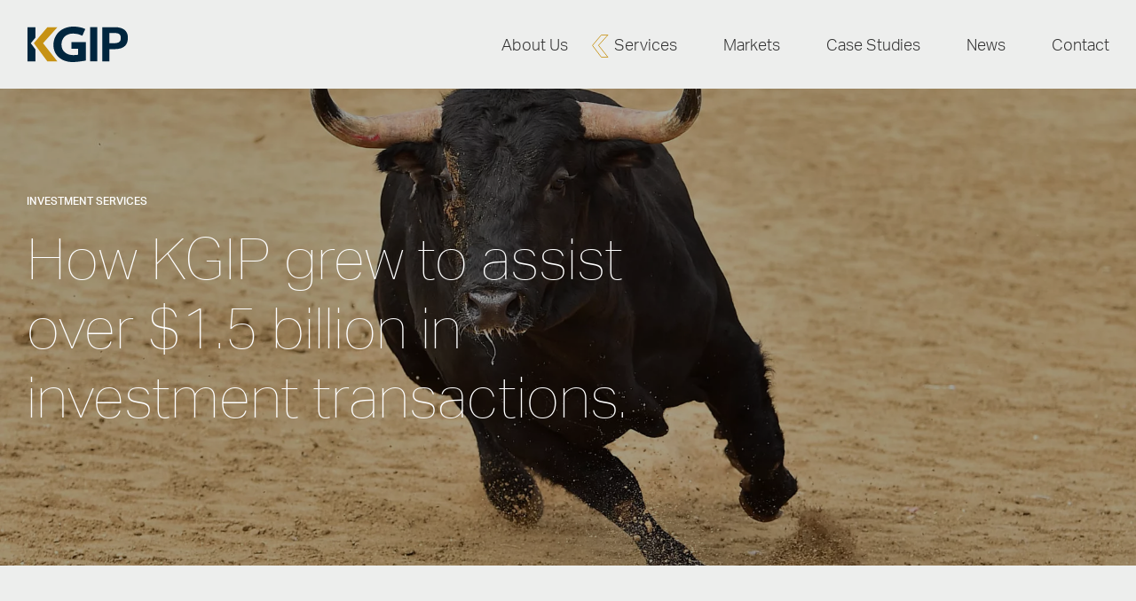

--- FILE ---
content_type: text/html; charset=UTF-8
request_url: https://kgip.com/investment/
body_size: 13915
content:
<!DOCTYPE html>
<html lang="en-US">
<head>
	<meta http-equiv="Content-Type" content="text/html; charset=UTF-8" />
	<meta name="viewport" content="width=device-width, initial-scale=1.0, maximum-scale=2.0, user-scalable=yes" />
	<meta http-equiv="X-UA-Compatible" content="IE=edge" />
	<link rel="alternate" type="application/rss+xml" title="KG Investment Properties RSS Feed" href="https://kgip.com/feed/" />
	<link rel="alternate" type="application/atom+xml" title="KG Investment Properties Atom Feed" href="https://kgip.com/feed/atom/" />
	<meta name="msapplication-TileColor" content="#000000">
	<meta name="theme-color" content="#000000">
	
	<script data-cfasync="false" data-no-defer="1" data-no-minify="1" data-no-optimize="1">var ewww_webp_supported=!1;function check_webp_feature(A,e){var w;e=void 0!==e?e:function(){},ewww_webp_supported?e(ewww_webp_supported):((w=new Image).onload=function(){ewww_webp_supported=0<w.width&&0<w.height,e&&e(ewww_webp_supported)},w.onerror=function(){e&&e(!1)},w.src="data:image/webp;base64,"+{alpha:"UklGRkoAAABXRUJQVlA4WAoAAAAQAAAAAAAAAAAAQUxQSAwAAAARBxAR/Q9ERP8DAABWUDggGAAAABQBAJ0BKgEAAQAAAP4AAA3AAP7mtQAAAA=="}[A])}check_webp_feature("alpha");</script><script data-cfasync="false" data-no-defer="1" data-no-minify="1" data-no-optimize="1">var Arrive=function(c,w){"use strict";if(c.MutationObserver&&"undefined"!=typeof HTMLElement){var r,a=0,u=(r=HTMLElement.prototype.matches||HTMLElement.prototype.webkitMatchesSelector||HTMLElement.prototype.mozMatchesSelector||HTMLElement.prototype.msMatchesSelector,{matchesSelector:function(e,t){return e instanceof HTMLElement&&r.call(e,t)},addMethod:function(e,t,r){var a=e[t];e[t]=function(){return r.length==arguments.length?r.apply(this,arguments):"function"==typeof a?a.apply(this,arguments):void 0}},callCallbacks:function(e,t){t&&t.options.onceOnly&&1==t.firedElems.length&&(e=[e[0]]);for(var r,a=0;r=e[a];a++)r&&r.callback&&r.callback.call(r.elem,r.elem);t&&t.options.onceOnly&&1==t.firedElems.length&&t.me.unbindEventWithSelectorAndCallback.call(t.target,t.selector,t.callback)},checkChildNodesRecursively:function(e,t,r,a){for(var i,n=0;i=e[n];n++)r(i,t,a)&&a.push({callback:t.callback,elem:i}),0<i.childNodes.length&&u.checkChildNodesRecursively(i.childNodes,t,r,a)},mergeArrays:function(e,t){var r,a={};for(r in e)e.hasOwnProperty(r)&&(a[r]=e[r]);for(r in t)t.hasOwnProperty(r)&&(a[r]=t[r]);return a},toElementsArray:function(e){return e=void 0!==e&&("number"!=typeof e.length||e===c)?[e]:e}}),e=(l.prototype.addEvent=function(e,t,r,a){a={target:e,selector:t,options:r,callback:a,firedElems:[]};return this._beforeAdding&&this._beforeAdding(a),this._eventsBucket.push(a),a},l.prototype.removeEvent=function(e){for(var t,r=this._eventsBucket.length-1;t=this._eventsBucket[r];r--)e(t)&&(this._beforeRemoving&&this._beforeRemoving(t),(t=this._eventsBucket.splice(r,1))&&t.length&&(t[0].callback=null))},l.prototype.beforeAdding=function(e){this._beforeAdding=e},l.prototype.beforeRemoving=function(e){this._beforeRemoving=e},l),t=function(i,n){var o=new e,l=this,s={fireOnAttributesModification:!1};return o.beforeAdding(function(t){var e=t.target;e!==c.document&&e!==c||(e=document.getElementsByTagName("html")[0]);var r=new MutationObserver(function(e){n.call(this,e,t)}),a=i(t.options);r.observe(e,a),t.observer=r,t.me=l}),o.beforeRemoving(function(e){e.observer.disconnect()}),this.bindEvent=function(e,t,r){t=u.mergeArrays(s,t);for(var a=u.toElementsArray(this),i=0;i<a.length;i++)o.addEvent(a[i],e,t,r)},this.unbindEvent=function(){var r=u.toElementsArray(this);o.removeEvent(function(e){for(var t=0;t<r.length;t++)if(this===w||e.target===r[t])return!0;return!1})},this.unbindEventWithSelectorOrCallback=function(r){var a=u.toElementsArray(this),i=r,e="function"==typeof r?function(e){for(var t=0;t<a.length;t++)if((this===w||e.target===a[t])&&e.callback===i)return!0;return!1}:function(e){for(var t=0;t<a.length;t++)if((this===w||e.target===a[t])&&e.selector===r)return!0;return!1};o.removeEvent(e)},this.unbindEventWithSelectorAndCallback=function(r,a){var i=u.toElementsArray(this);o.removeEvent(function(e){for(var t=0;t<i.length;t++)if((this===w||e.target===i[t])&&e.selector===r&&e.callback===a)return!0;return!1})},this},i=new function(){var s={fireOnAttributesModification:!1,onceOnly:!1,existing:!1};function n(e,t,r){return!(!u.matchesSelector(e,t.selector)||(e._id===w&&(e._id=a++),-1!=t.firedElems.indexOf(e._id)))&&(t.firedElems.push(e._id),!0)}var c=(i=new t(function(e){var t={attributes:!1,childList:!0,subtree:!0};return e.fireOnAttributesModification&&(t.attributes=!0),t},function(e,i){e.forEach(function(e){var t=e.addedNodes,r=e.target,a=[];null!==t&&0<t.length?u.checkChildNodesRecursively(t,i,n,a):"attributes"===e.type&&n(r,i)&&a.push({callback:i.callback,elem:r}),u.callCallbacks(a,i)})})).bindEvent;return i.bindEvent=function(e,t,r){t=void 0===r?(r=t,s):u.mergeArrays(s,t);var a=u.toElementsArray(this);if(t.existing){for(var i=[],n=0;n<a.length;n++)for(var o=a[n].querySelectorAll(e),l=0;l<o.length;l++)i.push({callback:r,elem:o[l]});if(t.onceOnly&&i.length)return r.call(i[0].elem,i[0].elem);setTimeout(u.callCallbacks,1,i)}c.call(this,e,t,r)},i},o=new function(){var a={};function i(e,t){return u.matchesSelector(e,t.selector)}var n=(o=new t(function(){return{childList:!0,subtree:!0}},function(e,r){e.forEach(function(e){var t=e.removedNodes,e=[];null!==t&&0<t.length&&u.checkChildNodesRecursively(t,r,i,e),u.callCallbacks(e,r)})})).bindEvent;return o.bindEvent=function(e,t,r){t=void 0===r?(r=t,a):u.mergeArrays(a,t),n.call(this,e,t,r)},o};d(HTMLElement.prototype),d(NodeList.prototype),d(HTMLCollection.prototype),d(HTMLDocument.prototype),d(Window.prototype);var n={};return s(i,n,"unbindAllArrive"),s(o,n,"unbindAllLeave"),n}function l(){this._eventsBucket=[],this._beforeAdding=null,this._beforeRemoving=null}function s(e,t,r){u.addMethod(t,r,e.unbindEvent),u.addMethod(t,r,e.unbindEventWithSelectorOrCallback),u.addMethod(t,r,e.unbindEventWithSelectorAndCallback)}function d(e){e.arrive=i.bindEvent,s(i,e,"unbindArrive"),e.leave=o.bindEvent,s(o,e,"unbindLeave")}}(window,void 0),ewww_webp_supported=!1;function check_webp_feature(e,t){var r;ewww_webp_supported?t(ewww_webp_supported):((r=new Image).onload=function(){ewww_webp_supported=0<r.width&&0<r.height,t(ewww_webp_supported)},r.onerror=function(){t(!1)},r.src="data:image/webp;base64,"+{alpha:"UklGRkoAAABXRUJQVlA4WAoAAAAQAAAAAAAAAAAAQUxQSAwAAAARBxAR/Q9ERP8DAABWUDggGAAAABQBAJ0BKgEAAQAAAP4AAA3AAP7mtQAAAA==",animation:"UklGRlIAAABXRUJQVlA4WAoAAAASAAAAAAAAAAAAQU5JTQYAAAD/////AABBTk1GJgAAAAAAAAAAAAAAAAAAAGQAAABWUDhMDQAAAC8AAAAQBxAREYiI/gcA"}[e])}function ewwwLoadImages(e){if(e){for(var t=document.querySelectorAll(".batch-image img, .image-wrapper a, .ngg-pro-masonry-item a, .ngg-galleria-offscreen-seo-wrapper a"),r=0,a=t.length;r<a;r++)ewwwAttr(t[r],"data-src",t[r].getAttribute("data-webp")),ewwwAttr(t[r],"data-thumbnail",t[r].getAttribute("data-webp-thumbnail"));for(var i=document.querySelectorAll("div.woocommerce-product-gallery__image"),r=0,a=i.length;r<a;r++)ewwwAttr(i[r],"data-thumb",i[r].getAttribute("data-webp-thumb"))}for(var n=document.querySelectorAll("video"),r=0,a=n.length;r<a;r++)ewwwAttr(n[r],"poster",e?n[r].getAttribute("data-poster-webp"):n[r].getAttribute("data-poster-image"));for(var o,l=document.querySelectorAll("img.ewww_webp_lazy_load"),r=0,a=l.length;r<a;r++)e&&(ewwwAttr(l[r],"data-lazy-srcset",l[r].getAttribute("data-lazy-srcset-webp")),ewwwAttr(l[r],"data-srcset",l[r].getAttribute("data-srcset-webp")),ewwwAttr(l[r],"data-lazy-src",l[r].getAttribute("data-lazy-src-webp")),ewwwAttr(l[r],"data-src",l[r].getAttribute("data-src-webp")),ewwwAttr(l[r],"data-orig-file",l[r].getAttribute("data-webp-orig-file")),ewwwAttr(l[r],"data-medium-file",l[r].getAttribute("data-webp-medium-file")),ewwwAttr(l[r],"data-large-file",l[r].getAttribute("data-webp-large-file")),null!=(o=l[r].getAttribute("srcset"))&&!1!==o&&o.includes("R0lGOD")&&ewwwAttr(l[r],"src",l[r].getAttribute("data-lazy-src-webp"))),l[r].className=l[r].className.replace(/\bewww_webp_lazy_load\b/,"");for(var s=document.querySelectorAll(".ewww_webp"),r=0,a=s.length;r<a;r++)e?(ewwwAttr(s[r],"srcset",s[r].getAttribute("data-srcset-webp")),ewwwAttr(s[r],"src",s[r].getAttribute("data-src-webp")),ewwwAttr(s[r],"data-orig-file",s[r].getAttribute("data-webp-orig-file")),ewwwAttr(s[r],"data-medium-file",s[r].getAttribute("data-webp-medium-file")),ewwwAttr(s[r],"data-large-file",s[r].getAttribute("data-webp-large-file")),ewwwAttr(s[r],"data-large_image",s[r].getAttribute("data-webp-large_image")),ewwwAttr(s[r],"data-src",s[r].getAttribute("data-webp-src"))):(ewwwAttr(s[r],"srcset",s[r].getAttribute("data-srcset-img")),ewwwAttr(s[r],"src",s[r].getAttribute("data-src-img"))),s[r].className=s[r].className.replace(/\bewww_webp\b/,"ewww_webp_loaded");window.jQuery&&jQuery.fn.isotope&&jQuery.fn.imagesLoaded&&(jQuery(".fusion-posts-container-infinite").imagesLoaded(function(){jQuery(".fusion-posts-container-infinite").hasClass("isotope")&&jQuery(".fusion-posts-container-infinite").isotope()}),jQuery(".fusion-portfolio:not(.fusion-recent-works) .fusion-portfolio-wrapper").imagesLoaded(function(){jQuery(".fusion-portfolio:not(.fusion-recent-works) .fusion-portfolio-wrapper").isotope()}))}function ewwwWebPInit(e){ewwwLoadImages(e),ewwwNggLoadGalleries(e),document.arrive(".ewww_webp",function(){ewwwLoadImages(e)}),document.arrive(".ewww_webp_lazy_load",function(){ewwwLoadImages(e)}),document.arrive("videos",function(){ewwwLoadImages(e)}),"loading"==document.readyState?document.addEventListener("DOMContentLoaded",ewwwJSONParserInit):("undefined"!=typeof galleries&&ewwwNggParseGalleries(e),ewwwWooParseVariations(e))}function ewwwAttr(e,t,r){null!=r&&!1!==r&&e.setAttribute(t,r)}function ewwwJSONParserInit(){"undefined"!=typeof galleries&&check_webp_feature("alpha",ewwwNggParseGalleries),check_webp_feature("alpha",ewwwWooParseVariations)}function ewwwWooParseVariations(e){if(e)for(var t=document.querySelectorAll("form.variations_form"),r=0,a=t.length;r<a;r++){var i=t[r].getAttribute("data-product_variations"),n=!1;try{for(var o in i=JSON.parse(i))void 0!==i[o]&&void 0!==i[o].image&&(void 0!==i[o].image.src_webp&&(i[o].image.src=i[o].image.src_webp,n=!0),void 0!==i[o].image.srcset_webp&&(i[o].image.srcset=i[o].image.srcset_webp,n=!0),void 0!==i[o].image.full_src_webp&&(i[o].image.full_src=i[o].image.full_src_webp,n=!0),void 0!==i[o].image.gallery_thumbnail_src_webp&&(i[o].image.gallery_thumbnail_src=i[o].image.gallery_thumbnail_src_webp,n=!0),void 0!==i[o].image.thumb_src_webp&&(i[o].image.thumb_src=i[o].image.thumb_src_webp,n=!0));n&&ewwwAttr(t[r],"data-product_variations",JSON.stringify(i))}catch(e){}}}function ewwwNggParseGalleries(e){if(e)for(var t in galleries){var r=galleries[t];galleries[t].images_list=ewwwNggParseImageList(r.images_list)}}function ewwwNggLoadGalleries(e){e&&document.addEventListener("ngg.galleria.themeadded",function(e,t){window.ngg_galleria._create_backup=window.ngg_galleria.create,window.ngg_galleria.create=function(e,t){var r=$(e).data("id");return galleries["gallery_"+r].images_list=ewwwNggParseImageList(galleries["gallery_"+r].images_list),window.ngg_galleria._create_backup(e,t)}})}function ewwwNggParseImageList(e){for(var t in e){var r=e[t];if(void 0!==r["image-webp"]&&(e[t].image=r["image-webp"],delete e[t]["image-webp"]),void 0!==r["thumb-webp"]&&(e[t].thumb=r["thumb-webp"],delete e[t]["thumb-webp"]),void 0!==r.full_image_webp&&(e[t].full_image=r.full_image_webp,delete e[t].full_image_webp),void 0!==r.srcsets)for(var a in r.srcsets)nggSrcset=r.srcsets[a],void 0!==r.srcsets[a+"-webp"]&&(e[t].srcsets[a]=r.srcsets[a+"-webp"],delete e[t].srcsets[a+"-webp"]);if(void 0!==r.full_srcsets)for(var i in r.full_srcsets)nggFSrcset=r.full_srcsets[i],void 0!==r.full_srcsets[i+"-webp"]&&(e[t].full_srcsets[i]=r.full_srcsets[i+"-webp"],delete e[t].full_srcsets[i+"-webp"])}return e}check_webp_feature("alpha",ewwwWebPInit);</script><meta name='robots' content='index, follow, max-image-preview:large, max-snippet:-1, max-video-preview:-1' />

	<!-- This site is optimized with the Yoast SEO plugin v26.7 - https://yoast.com/wordpress/plugins/seo/ -->
	<title>Investment - KG Investment Properties</title>
	<link rel="canonical" href="https://kgip.com/investment/" />
	<meta property="og:locale" content="en_US" />
	<meta property="og:type" content="article" />
	<meta property="og:title" content="Investment - KG Investment Properties" />
	<meta property="og:url" content="https://kgip.com/investment/" />
	<meta property="og:site_name" content="KG Investment Properties" />
	<meta property="article:modified_time" content="2023-12-15T00:44:26+00:00" />
	<meta property="og:image" content="https://kgip.com/wp-content/uploads/2019/07/shutterstock_590872082.jpg" />
	<meta property="og:image:width" content="1920" />
	<meta property="og:image:height" content="1466" />
	<meta property="og:image:type" content="image/jpeg" />
	<meta name="twitter:card" content="summary_large_image" />
	<meta name="twitter:label1" content="Est. reading time" />
	<meta name="twitter:data1" content="4 minutes" />
	<script type="application/ld+json" class="yoast-schema-graph">{"@context":"https://schema.org","@graph":[{"@type":"WebPage","@id":"https://kgip.com/investment/","url":"https://kgip.com/investment/","name":"Investment - KG Investment Properties","isPartOf":{"@id":"https://kgip.com/#website"},"primaryImageOfPage":{"@id":"https://kgip.com/investment/#primaryimage"},"image":{"@id":"https://kgip.com/investment/#primaryimage"},"thumbnailUrl":"https://kgip.com/wp-content/uploads/2019/07/shutterstock_590872082.jpg","datePublished":"2019-08-04T18:21:06+00:00","dateModified":"2023-12-15T00:44:26+00:00","breadcrumb":{"@id":"https://kgip.com/investment/#breadcrumb"},"inLanguage":"en-US","potentialAction":[{"@type":"ReadAction","target":["https://kgip.com/investment/"]}]},{"@type":"ImageObject","inLanguage":"en-US","@id":"https://kgip.com/investment/#primaryimage","url":"https://kgip.com/wp-content/uploads/2019/07/shutterstock_590872082.jpg","contentUrl":"https://kgip.com/wp-content/uploads/2019/07/shutterstock_590872082.jpg","width":1920,"height":1466},{"@type":"BreadcrumbList","@id":"https://kgip.com/investment/#breadcrumb","itemListElement":[{"@type":"ListItem","position":1,"name":"Home","item":"https://kgip.com/"},{"@type":"ListItem","position":2,"name":"Investment"}]},{"@type":"WebSite","@id":"https://kgip.com/#website","url":"https://kgip.com/","name":"KG Investment Properties","description":"","potentialAction":[{"@type":"SearchAction","target":{"@type":"EntryPoint","urlTemplate":"https://kgip.com/?s={search_term_string}"},"query-input":{"@type":"PropertyValueSpecification","valueRequired":true,"valueName":"search_term_string"}}],"inLanguage":"en-US"}]}</script>
	<!-- / Yoast SEO plugin. -->


<link rel='dns-prefetch' href='//use.typekit.net' />
<link rel="alternate" title="oEmbed (JSON)" type="application/json+oembed" href="https://kgip.com/wp-json/oembed/1.0/embed?url=https%3A%2F%2Fkgip.com%2Finvestment%2F" />
<link rel="alternate" title="oEmbed (XML)" type="text/xml+oembed" href="https://kgip.com/wp-json/oembed/1.0/embed?url=https%3A%2F%2Fkgip.com%2Finvestment%2F&#038;format=xml" />
<style id='wp-img-auto-sizes-contain-inline-css' type='text/css'>
img:is([sizes=auto i],[sizes^="auto," i]){contain-intrinsic-size:3000px 1500px}
/*# sourceURL=wp-img-auto-sizes-contain-inline-css */
</style>
<style id='wp-emoji-styles-inline-css' type='text/css'>

	img.wp-smiley, img.emoji {
		display: inline !important;
		border: none !important;
		box-shadow: none !important;
		height: 1em !important;
		width: 1em !important;
		margin: 0 0.07em !important;
		vertical-align: -0.1em !important;
		background: none !important;
		padding: 0 !important;
	}
/*# sourceURL=wp-emoji-styles-inline-css */
</style>
<style id='wp-block-library-inline-css' type='text/css'>
:root{--wp-block-synced-color:#7a00df;--wp-block-synced-color--rgb:122,0,223;--wp-bound-block-color:var(--wp-block-synced-color);--wp-editor-canvas-background:#ddd;--wp-admin-theme-color:#007cba;--wp-admin-theme-color--rgb:0,124,186;--wp-admin-theme-color-darker-10:#006ba1;--wp-admin-theme-color-darker-10--rgb:0,107,160.5;--wp-admin-theme-color-darker-20:#005a87;--wp-admin-theme-color-darker-20--rgb:0,90,135;--wp-admin-border-width-focus:2px}@media (min-resolution:192dpi){:root{--wp-admin-border-width-focus:1.5px}}.wp-element-button{cursor:pointer}:root .has-very-light-gray-background-color{background-color:#eee}:root .has-very-dark-gray-background-color{background-color:#313131}:root .has-very-light-gray-color{color:#eee}:root .has-very-dark-gray-color{color:#313131}:root .has-vivid-green-cyan-to-vivid-cyan-blue-gradient-background{background:linear-gradient(135deg,#00d084,#0693e3)}:root .has-purple-crush-gradient-background{background:linear-gradient(135deg,#34e2e4,#4721fb 50%,#ab1dfe)}:root .has-hazy-dawn-gradient-background{background:linear-gradient(135deg,#faaca8,#dad0ec)}:root .has-subdued-olive-gradient-background{background:linear-gradient(135deg,#fafae1,#67a671)}:root .has-atomic-cream-gradient-background{background:linear-gradient(135deg,#fdd79a,#004a59)}:root .has-nightshade-gradient-background{background:linear-gradient(135deg,#330968,#31cdcf)}:root .has-midnight-gradient-background{background:linear-gradient(135deg,#020381,#2874fc)}:root{--wp--preset--font-size--normal:16px;--wp--preset--font-size--huge:42px}.has-regular-font-size{font-size:1em}.has-larger-font-size{font-size:2.625em}.has-normal-font-size{font-size:var(--wp--preset--font-size--normal)}.has-huge-font-size{font-size:var(--wp--preset--font-size--huge)}.has-text-align-center{text-align:center}.has-text-align-left{text-align:left}.has-text-align-right{text-align:right}.has-fit-text{white-space:nowrap!important}#end-resizable-editor-section{display:none}.aligncenter{clear:both}.items-justified-left{justify-content:flex-start}.items-justified-center{justify-content:center}.items-justified-right{justify-content:flex-end}.items-justified-space-between{justify-content:space-between}.screen-reader-text{border:0;clip-path:inset(50%);height:1px;margin:-1px;overflow:hidden;padding:0;position:absolute;width:1px;word-wrap:normal!important}.screen-reader-text:focus{background-color:#ddd;clip-path:none;color:#444;display:block;font-size:1em;height:auto;left:5px;line-height:normal;padding:15px 23px 14px;text-decoration:none;top:5px;width:auto;z-index:100000}html :where(.has-border-color){border-style:solid}html :where([style*=border-top-color]){border-top-style:solid}html :where([style*=border-right-color]){border-right-style:solid}html :where([style*=border-bottom-color]){border-bottom-style:solid}html :where([style*=border-left-color]){border-left-style:solid}html :where([style*=border-width]){border-style:solid}html :where([style*=border-top-width]){border-top-style:solid}html :where([style*=border-right-width]){border-right-style:solid}html :where([style*=border-bottom-width]){border-bottom-style:solid}html :where([style*=border-left-width]){border-left-style:solid}html :where(img[class*=wp-image-]){height:auto;max-width:100%}:where(figure){margin:0 0 1em}html :where(.is-position-sticky){--wp-admin--admin-bar--position-offset:var(--wp-admin--admin-bar--height,0px)}@media screen and (max-width:600px){html :where(.is-position-sticky){--wp-admin--admin-bar--position-offset:0px}}

/*# sourceURL=wp-block-library-inline-css */
</style><style id='global-styles-inline-css' type='text/css'>
:root{--wp--preset--aspect-ratio--square: 1;--wp--preset--aspect-ratio--4-3: 4/3;--wp--preset--aspect-ratio--3-4: 3/4;--wp--preset--aspect-ratio--3-2: 3/2;--wp--preset--aspect-ratio--2-3: 2/3;--wp--preset--aspect-ratio--16-9: 16/9;--wp--preset--aspect-ratio--9-16: 9/16;--wp--preset--color--black: #000000;--wp--preset--color--cyan-bluish-gray: #abb8c3;--wp--preset--color--white: #ffffff;--wp--preset--color--pale-pink: #f78da7;--wp--preset--color--vivid-red: #cf2e2e;--wp--preset--color--luminous-vivid-orange: #ff6900;--wp--preset--color--luminous-vivid-amber: #fcb900;--wp--preset--color--light-green-cyan: #7bdcb5;--wp--preset--color--vivid-green-cyan: #00d084;--wp--preset--color--pale-cyan-blue: #8ed1fc;--wp--preset--color--vivid-cyan-blue: #0693e3;--wp--preset--color--vivid-purple: #9b51e0;--wp--preset--gradient--vivid-cyan-blue-to-vivid-purple: linear-gradient(135deg,rgb(6,147,227) 0%,rgb(155,81,224) 100%);--wp--preset--gradient--light-green-cyan-to-vivid-green-cyan: linear-gradient(135deg,rgb(122,220,180) 0%,rgb(0,208,130) 100%);--wp--preset--gradient--luminous-vivid-amber-to-luminous-vivid-orange: linear-gradient(135deg,rgb(252,185,0) 0%,rgb(255,105,0) 100%);--wp--preset--gradient--luminous-vivid-orange-to-vivid-red: linear-gradient(135deg,rgb(255,105,0) 0%,rgb(207,46,46) 100%);--wp--preset--gradient--very-light-gray-to-cyan-bluish-gray: linear-gradient(135deg,rgb(238,238,238) 0%,rgb(169,184,195) 100%);--wp--preset--gradient--cool-to-warm-spectrum: linear-gradient(135deg,rgb(74,234,220) 0%,rgb(151,120,209) 20%,rgb(207,42,186) 40%,rgb(238,44,130) 60%,rgb(251,105,98) 80%,rgb(254,248,76) 100%);--wp--preset--gradient--blush-light-purple: linear-gradient(135deg,rgb(255,206,236) 0%,rgb(152,150,240) 100%);--wp--preset--gradient--blush-bordeaux: linear-gradient(135deg,rgb(254,205,165) 0%,rgb(254,45,45) 50%,rgb(107,0,62) 100%);--wp--preset--gradient--luminous-dusk: linear-gradient(135deg,rgb(255,203,112) 0%,rgb(199,81,192) 50%,rgb(65,88,208) 100%);--wp--preset--gradient--pale-ocean: linear-gradient(135deg,rgb(255,245,203) 0%,rgb(182,227,212) 50%,rgb(51,167,181) 100%);--wp--preset--gradient--electric-grass: linear-gradient(135deg,rgb(202,248,128) 0%,rgb(113,206,126) 100%);--wp--preset--gradient--midnight: linear-gradient(135deg,rgb(2,3,129) 0%,rgb(40,116,252) 100%);--wp--preset--font-size--small: 13px;--wp--preset--font-size--medium: 20px;--wp--preset--font-size--large: 36px;--wp--preset--font-size--x-large: 42px;--wp--preset--spacing--20: 0.44rem;--wp--preset--spacing--30: 0.67rem;--wp--preset--spacing--40: 1rem;--wp--preset--spacing--50: 1.5rem;--wp--preset--spacing--60: 2.25rem;--wp--preset--spacing--70: 3.38rem;--wp--preset--spacing--80: 5.06rem;--wp--preset--shadow--natural: 6px 6px 9px rgba(0, 0, 0, 0.2);--wp--preset--shadow--deep: 12px 12px 50px rgba(0, 0, 0, 0.4);--wp--preset--shadow--sharp: 6px 6px 0px rgba(0, 0, 0, 0.2);--wp--preset--shadow--outlined: 6px 6px 0px -3px rgb(255, 255, 255), 6px 6px rgb(0, 0, 0);--wp--preset--shadow--crisp: 6px 6px 0px rgb(0, 0, 0);}:where(.is-layout-flex){gap: 0.5em;}:where(.is-layout-grid){gap: 0.5em;}body .is-layout-flex{display: flex;}.is-layout-flex{flex-wrap: wrap;align-items: center;}.is-layout-flex > :is(*, div){margin: 0;}body .is-layout-grid{display: grid;}.is-layout-grid > :is(*, div){margin: 0;}:where(.wp-block-columns.is-layout-flex){gap: 2em;}:where(.wp-block-columns.is-layout-grid){gap: 2em;}:where(.wp-block-post-template.is-layout-flex){gap: 1.25em;}:where(.wp-block-post-template.is-layout-grid){gap: 1.25em;}.has-black-color{color: var(--wp--preset--color--black) !important;}.has-cyan-bluish-gray-color{color: var(--wp--preset--color--cyan-bluish-gray) !important;}.has-white-color{color: var(--wp--preset--color--white) !important;}.has-pale-pink-color{color: var(--wp--preset--color--pale-pink) !important;}.has-vivid-red-color{color: var(--wp--preset--color--vivid-red) !important;}.has-luminous-vivid-orange-color{color: var(--wp--preset--color--luminous-vivid-orange) !important;}.has-luminous-vivid-amber-color{color: var(--wp--preset--color--luminous-vivid-amber) !important;}.has-light-green-cyan-color{color: var(--wp--preset--color--light-green-cyan) !important;}.has-vivid-green-cyan-color{color: var(--wp--preset--color--vivid-green-cyan) !important;}.has-pale-cyan-blue-color{color: var(--wp--preset--color--pale-cyan-blue) !important;}.has-vivid-cyan-blue-color{color: var(--wp--preset--color--vivid-cyan-blue) !important;}.has-vivid-purple-color{color: var(--wp--preset--color--vivid-purple) !important;}.has-black-background-color{background-color: var(--wp--preset--color--black) !important;}.has-cyan-bluish-gray-background-color{background-color: var(--wp--preset--color--cyan-bluish-gray) !important;}.has-white-background-color{background-color: var(--wp--preset--color--white) !important;}.has-pale-pink-background-color{background-color: var(--wp--preset--color--pale-pink) !important;}.has-vivid-red-background-color{background-color: var(--wp--preset--color--vivid-red) !important;}.has-luminous-vivid-orange-background-color{background-color: var(--wp--preset--color--luminous-vivid-orange) !important;}.has-luminous-vivid-amber-background-color{background-color: var(--wp--preset--color--luminous-vivid-amber) !important;}.has-light-green-cyan-background-color{background-color: var(--wp--preset--color--light-green-cyan) !important;}.has-vivid-green-cyan-background-color{background-color: var(--wp--preset--color--vivid-green-cyan) !important;}.has-pale-cyan-blue-background-color{background-color: var(--wp--preset--color--pale-cyan-blue) !important;}.has-vivid-cyan-blue-background-color{background-color: var(--wp--preset--color--vivid-cyan-blue) !important;}.has-vivid-purple-background-color{background-color: var(--wp--preset--color--vivid-purple) !important;}.has-black-border-color{border-color: var(--wp--preset--color--black) !important;}.has-cyan-bluish-gray-border-color{border-color: var(--wp--preset--color--cyan-bluish-gray) !important;}.has-white-border-color{border-color: var(--wp--preset--color--white) !important;}.has-pale-pink-border-color{border-color: var(--wp--preset--color--pale-pink) !important;}.has-vivid-red-border-color{border-color: var(--wp--preset--color--vivid-red) !important;}.has-luminous-vivid-orange-border-color{border-color: var(--wp--preset--color--luminous-vivid-orange) !important;}.has-luminous-vivid-amber-border-color{border-color: var(--wp--preset--color--luminous-vivid-amber) !important;}.has-light-green-cyan-border-color{border-color: var(--wp--preset--color--light-green-cyan) !important;}.has-vivid-green-cyan-border-color{border-color: var(--wp--preset--color--vivid-green-cyan) !important;}.has-pale-cyan-blue-border-color{border-color: var(--wp--preset--color--pale-cyan-blue) !important;}.has-vivid-cyan-blue-border-color{border-color: var(--wp--preset--color--vivid-cyan-blue) !important;}.has-vivid-purple-border-color{border-color: var(--wp--preset--color--vivid-purple) !important;}.has-vivid-cyan-blue-to-vivid-purple-gradient-background{background: var(--wp--preset--gradient--vivid-cyan-blue-to-vivid-purple) !important;}.has-light-green-cyan-to-vivid-green-cyan-gradient-background{background: var(--wp--preset--gradient--light-green-cyan-to-vivid-green-cyan) !important;}.has-luminous-vivid-amber-to-luminous-vivid-orange-gradient-background{background: var(--wp--preset--gradient--luminous-vivid-amber-to-luminous-vivid-orange) !important;}.has-luminous-vivid-orange-to-vivid-red-gradient-background{background: var(--wp--preset--gradient--luminous-vivid-orange-to-vivid-red) !important;}.has-very-light-gray-to-cyan-bluish-gray-gradient-background{background: var(--wp--preset--gradient--very-light-gray-to-cyan-bluish-gray) !important;}.has-cool-to-warm-spectrum-gradient-background{background: var(--wp--preset--gradient--cool-to-warm-spectrum) !important;}.has-blush-light-purple-gradient-background{background: var(--wp--preset--gradient--blush-light-purple) !important;}.has-blush-bordeaux-gradient-background{background: var(--wp--preset--gradient--blush-bordeaux) !important;}.has-luminous-dusk-gradient-background{background: var(--wp--preset--gradient--luminous-dusk) !important;}.has-pale-ocean-gradient-background{background: var(--wp--preset--gradient--pale-ocean) !important;}.has-electric-grass-gradient-background{background: var(--wp--preset--gradient--electric-grass) !important;}.has-midnight-gradient-background{background: var(--wp--preset--gradient--midnight) !important;}.has-small-font-size{font-size: var(--wp--preset--font-size--small) !important;}.has-medium-font-size{font-size: var(--wp--preset--font-size--medium) !important;}.has-large-font-size{font-size: var(--wp--preset--font-size--large) !important;}.has-x-large-font-size{font-size: var(--wp--preset--font-size--x-large) !important;}
/*# sourceURL=global-styles-inline-css */
</style>

<style id='classic-theme-styles-inline-css' type='text/css'>
/*! This file is auto-generated */
.wp-block-button__link{color:#fff;background-color:#32373c;border-radius:9999px;box-shadow:none;text-decoration:none;padding:calc(.667em + 2px) calc(1.333em + 2px);font-size:1.125em}.wp-block-file__button{background:#32373c;color:#fff;text-decoration:none}
/*# sourceURL=/wp-includes/css/classic-themes.min.css */
</style>
<link rel='stylesheet' id='lwh-fonts-css' href='https://use.typekit.net/ksh7ctr.css?ver=v1' type='text/css' media='all' />
<link rel='stylesheet' id='lwh-vendor-css' href='https://kgip.com/wp-content/themes/kgip-2019/css/vendor.min.css?ver=v1.0.1' type='text/css' media='all' />
<link rel='stylesheet' id='lwh-main-css' href='https://kgip.com/wp-content/themes/kgip-2019/style.css?ver=v1.0.1' type='text/css' media='all' />
<link rel='stylesheet' id='lwh-forms-css' href='https://kgip.com/wp-content/themes/kgip-2019/css/forms.css?ver=v1.0.1' type='text/css' media='all' />
<link rel='stylesheet' id='superfish-css' href='https://kgip.com/wp-content/themes/kgip-2019/css/superfish.css?ver=v1.7.10' type='text/css' media='all' />
<script type="text/javascript" src="https://kgip.com/wp-includes/js/jquery/jquery.min.js?ver=3.7.1" id="jquery-core-js"></script>
<script type="text/javascript" src="https://kgip.com/wp-includes/js/jquery/jquery-migrate.min.js?ver=3.4.1" id="jquery-migrate-js"></script>
<link rel="https://api.w.org/" href="https://kgip.com/wp-json/" /><link rel="alternate" title="JSON" type="application/json" href="https://kgip.com/wp-json/wp/v2/pages/428" />
<link rel='shortlink' href='https://kgip.com/?p=428' />
<noscript><style>.lazyload[data-src]{display:none !important;}</style></noscript><style>.lazyload{background-image:none !important;}.lazyload:before{background-image:none !important;}</style><link rel="icon" href="https://kgip.com/wp-content/uploads/2019/07/cropped-kgip-logo-32x32.png" sizes="32x32" />
<link rel="icon" href="https://kgip.com/wp-content/uploads/2019/07/cropped-kgip-logo-192x192.png" sizes="192x192" />
<link rel="apple-touch-icon" href="https://kgip.com/wp-content/uploads/2019/07/cropped-kgip-logo-180x180.png" />
<meta name="msapplication-TileImage" content="https://kgip.com/wp-content/uploads/2019/07/cropped-kgip-logo-270x270.png" />
	
	<script type="text/javascript" data-cfasync="false">
	(function(i,s,o,g,r,a,m){i['GoogleAnalyticsObject']=r;i[r]=i[r]||function(){
		(i[r].q=i[r].q||[]).push(arguments)},i[r].l=1*new Date();a=s.createElement(o),
		m=s.getElementsByTagName(o)[0];a.async=1;a.src=g;m.parentNode.insertBefore(a,m)
	})(window,document,'script','//www.google-analytics.com/analytics.js','__gaTracker');

	__gaTracker('create', 'UA-78326018-1', 'auto');
	__gaTracker('set', 'forceSSL', true);
	__gaTracker('send','pageview');
</script></head>

<body class="wp-singular page-template-default page page-id-428 wp-theme-kgip-2019" >
<div class="menubar--spacer"></div>

<header class="section menubar--section">
	<div class="container menubar--container edge-padding">
	
		<div class="row">
			<div class="col-auto menubar--logo-col d-flex flex-column justify-content-center">
	
				<a class="menubar--logo-wrap" href="https://kgip.com">
					<img class="menubar--logo menubar--logo-color lazyload" src="[data-uri]" alt="KGIP Logo" data-src="https://kgip.com/wp-content/themes/kgip-2019/images/kgip-logo-rgb.svg" decoding="async" /><noscript><img class="menubar--logo menubar--logo-color" src="https://kgip.com/wp-content/themes/kgip-2019/images/kgip-logo-rgb.svg" alt="KGIP Logo" data-eio="l" /></noscript>
					<img class="menubar--logo menubar--logo-white lazyload" src="[data-uri]" alt="KGIP Logo" data-src="https://kgip.com/wp-content/themes/kgip-2019/images/kgip-logo-white.svg" decoding="async" /><noscript><img class="menubar--logo menubar--logo-white" src="https://kgip.com/wp-content/themes/kgip-2019/images/kgip-logo-white.svg" alt="KGIP Logo" data-eio="l" /></noscript>
					<span class="screen-reader-text">return to homepage</span>
				</a>
				
			</div>
			
			<div class="col-lg d-lg-flex justify-content-end menubar--menu-col">
		<nav class="menubar--nav-wrap align-self-lg-center"><ul id="menu-main-navigation-menu" class="menubar--nav sf-menu"><li id="menu-item-247" class="menu-item menu-item-type-post_type menu-item-object-page menu-item-has-children menu-item-247"><a href="https://kgip.com/about-us/">About Us</a>
<ul class="sub-menu">
	<li id="menu-item-248" class="menu-item menu-item-type-post_type menu-item-object-page menu-item-248"><a href="https://kgip.com/about-us/">Who We Are</a></li>
	<li id="menu-item-267" class="menu-item menu-item-type-post_type_archive menu-item-object-team menu-item-267"><a href="https://kgip.com/leadership/">Leadership</a></li>
</ul>
</li>
<li id="menu-item-409" class="menu-item menu-item-type-post_type menu-item-object-page current-menu-ancestor current-menu-parent current_page_parent current_page_ancestor menu-item-has-children menu-item-409"><a href="https://kgip.com/management/">Services</a>
<ul class="sub-menu">
	<li id="menu-item-264" class="menu-item menu-item-type-post_type menu-item-object-page menu-item-264"><a href="https://kgip.com/management/">Management</a></li>
	<li id="menu-item-432" class="menu-item menu-item-type-post_type menu-item-object-page menu-item-432"><a href="https://kgip.com/development/">Development</a></li>
	<li id="menu-item-433" class="menu-item menu-item-type-post_type menu-item-object-page current-menu-item page_item page-item-428 current_page_item menu-item-433"><a href="https://kgip.com/investment/" aria-current="page">Investment</a></li>
</ul>
</li>
<li id="menu-item-466" class="menu-item menu-item-type-post_type menu-item-object-market menu-item-has-children menu-item-466"><a href="https://kgip.com/market/seattle/">Markets</a>
<ul class="sub-menu">
	<li id="menu-item-274" class="menu-item menu-item-type-post_type menu-item-object-market menu-item-274"><a href="https://kgip.com/market/seattle/">Seattle</a></li>
	<li id="menu-item-273" class="menu-item menu-item-type-post_type menu-item-object-market menu-item-273"><a href="https://kgip.com/market/portland/">Portland</a></li>
	<li id="menu-item-272" class="menu-item menu-item-type-post_type menu-item-object-market menu-item-272"><a href="https://kgip.com/market/bay-area/">Bay Area</a></li>
</ul>
</li>
<li id="menu-item-498" class="menu-item menu-item-type-post_type_archive menu-item-object-property menu-item-498"><a href="https://kgip.com/case-studies/">Case Studies</a></li>
<li id="menu-item-265" class="menu-item menu-item-type-post_type menu-item-object-page menu-item-265"><a href="https://kgip.com/news/">News</a></li>
<li id="menu-item-266" class="menu-item menu-item-type-post_type menu-item-object-page menu-item-266"><a href="https://kgip.com/contact/">Contact</a></li>
</ul></nav>			</div>
			<div class="d-lg-none col menubar--hamburger-col d-flex flex-column justify-content-center">
				<button class="align-self-end menubar--hamburger" type="button" aria-label="toggle menu visibility">
					<div class="menubar--hamburger-inside">
						<span></span>
						<span></span>
						<span></span>
					</div>
				</button>
			</div>

		
	</div>
</header>
			
				
			<section class="hero-svcs--section">
	
		<div class="hero-svcs--image overlay object-fit-cover with-overlay">
		<img width="1920" height="1466" src="[data-uri]" class="overlay lazyload ewww_webp_lazy_load" alt="" loading="lazy" decoding="async"   data-src="https://kgip.com/wp-content/uploads/2019/07/shutterstock_590872082-1920x1466.jpg" data-srcset="https://kgip.com/wp-content/uploads/2019/07/shutterstock_590872082.jpg 1920w, https://kgip.com/wp-content/uploads/2019/07/shutterstock_590872082-300x229.jpg 300w, https://kgip.com/wp-content/uploads/2019/07/shutterstock_590872082-768x586.jpg 768w, https://kgip.com/wp-content/uploads/2019/07/shutterstock_590872082-1024x782.jpg 1024w" data-sizes="auto" data-eio-rwidth="1920" data-eio-rheight="1466" data-src-webp="https://kgip.com/wp-content/uploads/2019/07/shutterstock_590872082-1920x1466.jpg.webp" data-srcset-webp="https://kgip.com/wp-content/uploads/2019/07/shutterstock_590872082.jpg.webp 1920w, https://kgip.com/wp-content/uploads/2019/07/shutterstock_590872082-300x229.jpg.webp 300w, https://kgip.com/wp-content/uploads/2019/07/shutterstock_590872082-768x586.jpg.webp 768w, https://kgip.com/wp-content/uploads/2019/07/shutterstock_590872082-1024x782.jpg.webp 1024w" /><noscript><img width="1920" height="1466" src="https://kgip.com/wp-content/uploads/2019/07/shutterstock_590872082-1920x1466.jpg" class="overlay" alt="" loading="lazy" decoding="async" srcset="https://kgip.com/wp-content/uploads/2019/07/shutterstock_590872082.jpg 1920w, https://kgip.com/wp-content/uploads/2019/07/shutterstock_590872082-300x229.jpg 300w, https://kgip.com/wp-content/uploads/2019/07/shutterstock_590872082-768x586.jpg 768w, https://kgip.com/wp-content/uploads/2019/07/shutterstock_590872082-1024x782.jpg 1024w" sizes="auto, (max-width: 1920px) 100vw, 1920px" data-eio="l" /></noscript>	</div>
		
	<div class="hero-svcs--container container">
				<h1 class="hero-svcs--label">Investment Services</h1>
		
				<h2 class="hero-svcs--title h1 large-title">How KGIP grew to assist over $1.5 billion in investment transactions.</h2>
			</div>

</section>		
				
			<section class="intro-homepage--section  callout-blue ">
	<div class="intro-homepage--container container">
		<div class="row">
			<div class="col-lg-5 intro-homepage--copy-col">
								
				<div class="row stats--stats animatable animatable-fadein-up">
		<div class="col-md stats--stat-col">
		<h4 class="stats--value"></h4>
		<p class="stats--description">ACQUISITIONS</p>
	</div>
		<div class="col-md stats--stat-col">
		<h4 class="stats--value"></h4>
		<p class="stats--description">DISPOSITIONS</p>
	</div>
		<div class="col-md stats--stat-col">
		<h4 class="stats--value"></h4>
		<p class="stats--description">DUE DILIGENCE</p>
	</div>
	</div>
				
								<div class="intro-homepage--copy animatable animatable-fadein-up"><p>KGIP&#8217;s extensive market knowledge, transaction experience and marketing resources can help clients achieve the return they desire — whether they need assistance in finding investment opportunities, acquiring a specific asset or facilitating the sale of one.</p>
<p>We utilize our expertise and vast network to identify “off-market” investments for clients who are looking to acquire assets, and accurately evaluate listed offerings that may be of interest to them. Once an opportunity has been deemed appropriate, we can manage valuation, negotiation and due diligence.</p>
<p>For those looking to sell properties, KGIP provides comprehensive market, financial and property analyses, and then positions the offering with a first-class marketing package that enhances both credibility and visibility.</p>
</div>
				
								
			</div>
			<div class="d-none d-lg-flex col-lg-2"></div>
			<div class="col-lg-5 d-flex flex-column justify-content-end"> 
			
				<div class="intro-homepage--callout-wrap animatable">
					<div class="intro-homepage--callout-shape animatable-shape"></div>
															
					
					
					<blockquote class="intro-homepage--callout-copy-wrap animatable">
					
												
												<div class="intro-homepage--callout-copy animatable animatable-fadein-up"><p>Our services give investors around the world access to these thriving markets. Our processes provide the accountability they need. And our experience generates the results they desire.</p>
</div>
												
											</blockquote>
				</div>

				
			</div>
		</div>
	</div>
</section>		
				
			

<style>
	#simple-copy-4084 > .container {
		padding-top: 60px;		padding-bottom: 60px;	}
</style>

<section class="section simple-copy article" id="simple-copy-4084">
	<div class="container simple-copy--container edge-padding">
		<div class="row">
								<article class="col-lg-3 article">
				<hr />
<p class="text-uppercase text-semibold h4 h3"><span style="color: #c69214;">Investment Services</span></p>
			</article>
								<article class="col-lg-6 article">
				<ul>
<li><strong>Acquisition | </strong>To accurately identify investment opportunities, we first gain a thorough understanding of each client’s objectives and requirements. We pay particular attention to the fundamentals of the Pacific Northwest and California markets. This ability to appropriately source, underwrite and finance new deals maximizes returns over the life of the investment, as well as investor interest upon disposition.</li>
</ul>
<ul>
<li><strong>Market Analysis and Underwriting | </strong>KGIP’s valuation expertise gives clients confidence that the price of their investment was fair. And our assessment of long-term issues, such as regulation and new construction, can help provide the insight necessary to create realistic expectations around future investment performance.</li>
</ul>
<ul>
<li><strong>Negotiation | </strong>During every aspect of the transaction, including the negotiation process, the client’s investment objectives are paramount.</li>
</ul>
<ul>
<li><strong>Due Diligence | </strong>Understanding the financial performance of any potential investment property is vital. Once a property is under contract, we analyze all due diligence materials and documentation, and assess scenarios based on common risks such as lease expirations and deferred maintenance.</li>
</ul>
<ul>
<li><strong>Disposition and Marketing Campaign | </strong>When selling an asset, effective positioning can have a significant impact on both its ultimate sale price and time on the market. Our marketing efforts — including offering memorandums and a website for each property — create an upscale feel, while included financial and property analyses add credibility. Most important, we are able to target the right audiences with those efforts, because our database includes local, national and international investors best suited for each asset. This approach has proven to be incredibly successful:</li>
</ul>
			</article>
								<article class="col-md article">
							</article>
			</div>
	</div>
</section>
		
				
			<a class="market-team-cta--section" href="https://kgip.com/team-service/investment-services/" target="">
	
		<div class="overlay object-fit-cover">
		<img width="1920" height="1280" src="[data-uri]" class="overlay lazyload ewww_webp_lazy_load" alt="" loading="lazy" decoding="async"   data-src="https://kgip.com/wp-content/uploads/2019/09/KGIP-Lifestl_014-1920x1280.jpg" data-srcset="https://kgip.com/wp-content/uploads/2019/09/KGIP-Lifestl_014.jpg 1920w, https://kgip.com/wp-content/uploads/2019/09/KGIP-Lifestl_014-300x200.jpg 300w, https://kgip.com/wp-content/uploads/2019/09/KGIP-Lifestl_014-768x512.jpg 768w, https://kgip.com/wp-content/uploads/2019/09/KGIP-Lifestl_014-1024x683.jpg 1024w" data-sizes="auto" data-eio-rwidth="1920" data-eio-rheight="1280" data-src-webp="https://kgip.com/wp-content/uploads/2019/09/KGIP-Lifestl_014-1920x1280.jpg.webp" data-srcset-webp="https://kgip.com/wp-content/uploads/2019/09/KGIP-Lifestl_014.jpg.webp 1920w, https://kgip.com/wp-content/uploads/2019/09/KGIP-Lifestl_014-300x200.jpg.webp 300w, https://kgip.com/wp-content/uploads/2019/09/KGIP-Lifestl_014-768x512.jpg.webp 768w, https://kgip.com/wp-content/uploads/2019/09/KGIP-Lifestl_014-1024x683.jpg.webp 1024w" /><noscript><img width="1920" height="1280" src="https://kgip.com/wp-content/uploads/2019/09/KGIP-Lifestl_014-1920x1280.jpg" class="overlay" alt="" loading="lazy" decoding="async" srcset="https://kgip.com/wp-content/uploads/2019/09/KGIP-Lifestl_014.jpg 1920w, https://kgip.com/wp-content/uploads/2019/09/KGIP-Lifestl_014-300x200.jpg 300w, https://kgip.com/wp-content/uploads/2019/09/KGIP-Lifestl_014-768x512.jpg 768w, https://kgip.com/wp-content/uploads/2019/09/KGIP-Lifestl_014-1024x683.jpg 1024w" sizes="auto, (max-width: 1920px) 100vw, 1920px" data-eio="l" /></noscript>	</div>
		
	<div class="d-flex flex-column justify-content-center market-team-cta--container">
		<div class="market-team-cta--wrap animatable animatable-fadein-up">
			<p class="market-team-cta--arrow large-title h1">Meet the Investment Team</p>
		</div>
	</div>
	
</a>
		
				
			<section class="related--section">
	<div class="container related--container">
		
				<hr class="related--hr animatable animatable-fadein-up" />
		<h2 class="related--title animatable animatable-fadein-up">Related Stories</h2>
				
		<div class="row">
						<div class="col-lg related--column">
							
<a class="related--inside d-block animatable animatable-fadein-up" target="" href="https://kgip.com/white-house-unveils-office-to-residential-conversion-that-could-unlock-billions-for-projects/">
					
		<div class="related--image-wrap object-fit-cover">
	<img width="1024" height="538" src="[data-uri]" class="overlay related--image lazyload ewww_webp_lazy_load" alt="" loading="lazy" decoding="async"   data-src="https://kgip.com/wp-content/uploads/2023/11/Office_to_house_conversion-1024x538.jpeg" data-srcset="https://kgip.com/wp-content/uploads/2023/11/Office_to_house_conversion-1024x538.jpeg 1024w, https://kgip.com/wp-content/uploads/2023/11/Office_to_house_conversion-300x158.jpeg 300w, https://kgip.com/wp-content/uploads/2023/11/Office_to_house_conversion-768x403.jpeg 768w, https://kgip.com/wp-content/uploads/2023/11/Office_to_house_conversion.jpeg 1200w" data-sizes="auto" data-eio-rwidth="1024" data-eio-rheight="538" data-src-webp="https://kgip.com/wp-content/uploads/2023/11/Office_to_house_conversion-1024x538.jpeg.webp" data-srcset-webp="https://kgip.com/wp-content/uploads/2023/11/Office_to_house_conversion-1024x538.jpeg.webp 1024w, https://kgip.com/wp-content/uploads/2023/11/Office_to_house_conversion-300x158.jpeg.webp 300w, https://kgip.com/wp-content/uploads/2023/11/Office_to_house_conversion-768x403.jpeg.webp 768w, https://kgip.com/wp-content/uploads/2023/11/Office_to_house_conversion.jpeg.webp 1200w" /><noscript><img width="1024" height="538" src="https://kgip.com/wp-content/uploads/2023/11/Office_to_house_conversion-1024x538.jpeg" class="overlay related--image" alt="" loading="lazy" decoding="async" srcset="https://kgip.com/wp-content/uploads/2023/11/Office_to_house_conversion-1024x538.jpeg 1024w, https://kgip.com/wp-content/uploads/2023/11/Office_to_house_conversion-300x158.jpeg 300w, https://kgip.com/wp-content/uploads/2023/11/Office_to_house_conversion-768x403.jpeg 768w, https://kgip.com/wp-content/uploads/2023/11/Office_to_house_conversion.jpeg 1200w" sizes="auto, (max-width: 1024px) 100vw, 1024px" data-eio="l" /></noscript>	</div>
		
	<div class="related--copy">
				<h5 class="related--label">News</h5>
				
				<h4 class="related--post-title">White House unveils office-to-residential conversion that could unlock billions for projects</h4>
		
				
				<div class="related--excerpt"><p>The Biden administration is unrolling new guidelines on how federal programs and funding can be leveraged to convert vacant office properties into other uses</p>
</div>
				
				<p class="related--permalink mb-0">Read more</p>
				
	</div>
	
</a>						</div>
						<div class="col-lg related--column">
							
<a class="related--inside d-block animatable animatable-fadein-up" target="" href="https://kgip.com/team/steve-kramer/">
					
		<div class="related--image-wrap object-fit-cover">
	<img width="1024" height="839" src="[data-uri]" class="overlay related--image lazyload ewww_webp_lazy_load" alt="" loading="lazy" decoding="async"   data-src="https://kgip.com/wp-content/uploads/2019/07/Steve_Kramer_001-e1569539648842-1024x839.jpg" data-srcset="https://kgip.com/wp-content/uploads/2019/07/Steve_Kramer_001-e1569539648842-1024x839.jpg 1024w, https://kgip.com/wp-content/uploads/2019/07/Steve_Kramer_001-e1569539648842-300x246.jpg 300w, https://kgip.com/wp-content/uploads/2019/07/Steve_Kramer_001-e1569539648842-768x630.jpg 768w, https://kgip.com/wp-content/uploads/2019/07/Steve_Kramer_001-e1569539648842.jpg 1193w" data-sizes="auto" data-eio-rwidth="1024" data-eio-rheight="839" data-src-webp="https://kgip.com/wp-content/uploads/2019/07/Steve_Kramer_001-e1569539648842-1024x839.jpg.webp" data-srcset-webp="https://kgip.com/wp-content/uploads/2019/07/Steve_Kramer_001-e1569539648842-1024x839.jpg.webp 1024w, https://kgip.com/wp-content/uploads/2019/07/Steve_Kramer_001-e1569539648842-300x246.jpg.webp 300w, https://kgip.com/wp-content/uploads/2019/07/Steve_Kramer_001-e1569539648842-768x630.jpg.webp 768w, https://kgip.com/wp-content/uploads/2019/07/Steve_Kramer_001-e1569539648842.jpg.webp 1193w" /><noscript><img width="1024" height="839" src="https://kgip.com/wp-content/uploads/2019/07/Steve_Kramer_001-e1569539648842-1024x839.jpg" class="overlay related--image" alt="" loading="lazy" decoding="async" srcset="https://kgip.com/wp-content/uploads/2019/07/Steve_Kramer_001-e1569539648842-1024x839.jpg 1024w, https://kgip.com/wp-content/uploads/2019/07/Steve_Kramer_001-e1569539648842-300x246.jpg 300w, https://kgip.com/wp-content/uploads/2019/07/Steve_Kramer_001-e1569539648842-768x630.jpg 768w, https://kgip.com/wp-content/uploads/2019/07/Steve_Kramer_001-e1569539648842.jpg 1193w" sizes="auto, (max-width: 1024px) 100vw, 1024px" data-eio="l" /></noscript>	</div>
		
	<div class="related--copy">
				<h5 class="related--label">Leadership</h5>
				
				<h4 class="related--post-title">Meet Steve Kramer, KGIP's Co-Founder</h4>
		
				
				
				<p class="related--permalink mb-0">Steve Kramer</p>
				
	</div>
	
</a>						</div>
						<div class="col-lg related--column">
							
<a class="related--inside d-block animatable animatable-fadein-up" target="" href="https://kgip.com/the-opportunity-zone-congress-new-incentive-for-real-estate-investors-in-california/">
					
		<div class="related--image-wrap object-fit-cover">
	<img width="765" height="420" src="[data-uri]" class="overlay related--image lazyload ewww_webp_lazy_load" alt="" loading="lazy" decoding="async"   data-src="https://kgip.com/wp-content/uploads/2019/07/SF-Skyline.jpg" data-srcset="https://kgip.com/wp-content/uploads/2019/07/SF-Skyline.jpg 765w, https://kgip.com/wp-content/uploads/2019/07/SF-Skyline-300x165.jpg 300w" data-sizes="auto" data-eio-rwidth="765" data-eio-rheight="420" data-src-webp="https://kgip.com/wp-content/uploads/2019/07/SF-Skyline.jpg.webp" data-srcset-webp="https://kgip.com/wp-content/uploads/2019/07/SF-Skyline.jpg.webp 765w, https://kgip.com/wp-content/uploads/2019/07/SF-Skyline-300x165.jpg.webp 300w" /><noscript><img width="765" height="420" src="https://kgip.com/wp-content/uploads/2019/07/SF-Skyline.jpg" class="overlay related--image" alt="" loading="lazy" decoding="async" srcset="https://kgip.com/wp-content/uploads/2019/07/SF-Skyline.jpg 765w, https://kgip.com/wp-content/uploads/2019/07/SF-Skyline-300x165.jpg 300w" sizes="auto, (max-width: 765px) 100vw, 765px" data-eio="l" /></noscript>	</div>
		
	<div class="related--copy">
				<h5 class="related--label">News</h5>
				
				<h4 class="related--post-title">The Opportunity Zone</h4>
		
				
				
				<p class="related--permalink mb-0">The Opportunity Zone, Congress’ new incentive for real estate investors in California</p>
				
	</div>
	
</a>						</div>
					</div>
		
	</div>
</section>
		
				
	
<footer class="section footer--section" >
	<div class="container footer--container">
		<div class="row footer--row">
			<div class="footer--logo-col col-xl-auto d-lg-flex justify-content-lg-start flex-lg-column">
				<a class="footer--logo-wrap" href="https://kgip.com">
					<img class="footer--logo mt-lg-2 lazyload" src="[data-uri]" alt="KGIP Logo" data-src="https://kgip.com/wp-content/themes/kgip-2019/images/kgip-logo-rgb.svg" decoding="async"><noscript><img class="footer--logo mt-lg-2" src="https://kgip.com/wp-content/themes/kgip-2019/images/kgip-logo-rgb.svg" alt="KGIP Logo" data-eio="l"></noscript>
				</a>
			</div>
			<div class="footer--menu-col col-xl d-lg-flex justify-content-lg-end flex-lg-column">
		
				<nav class="footer--nav-wrap"><ul id="menu-footer-menu" class="footer--nav flex-wrap d-flex justify-content-lg-between align-self-lg-start"><li id="nav-menu-item-275" class="menu-item menu-item-type-post_type menu-item-object-page"><a href="https://kgip.com/contact/" class="menu-link main-menu-link">Contact Us</a></li>
<li id="nav-menu-item-282" class="no-link menu-item menu-item-type-post_type menu-item-object-page">Bellevue</li>
<li id="nav-menu-item-283" class="no-link menu-item menu-item-type-post_type menu-item-object-page">Kent Valley</li>
<li id="nav-menu-item-284" class="no-link menu-item menu-item-type-post_type menu-item-object-page">Seattle</li>
<li id="nav-menu-item-285" class="no-link menu-item menu-item-type-post_type menu-item-object-page">Portland</li>
<li id="nav-menu-item-286" class="no-link menu-item menu-item-type-post_type menu-item-object-page">Beaverton</li>
<li id="nav-menu-item-287" class="no-link menu-item menu-item-type-post_type menu-item-object-page">Bay Area</li>
<li id="nav-menu-item-1348" class="footer--careers-button menu-item menu-item-type-custom menu-item-object-custom"><a target="_blank" href="https://www.paycomonline.net/v4/ats/web.php/jobs?clientkey=CF90D97B7A7B7B51CBF5A4D76DED72AC&amp;session_nonce=9eedf7256906f6ca58042af4d6acc530" class="menu-link main-menu-link">Careers in WA &#038; OR</a></li>
<li id="nav-menu-item-1386" class="footer--careers-button menu-item menu-item-type-custom menu-item-object-custom"><a target="_blank" href="https://www.paycomonline.net/v4/ats/web.php/jobs?clientkey=7710D5CACABD712B4052DE001DE65D50&amp;session_nonce=c8b97a258f6d7afb55832b476cd77fc6" class="menu-link main-menu-link">Careers in CA</a></li>
</ul></nav>			</div>
		</div>
		<p class="footer--copyright">&copy; 2026 KG Investment Properties.  All rights reserved.</p>
	</div>
</footer>
<script type="speculationrules">
{"prefetch":[{"source":"document","where":{"and":[{"href_matches":"/*"},{"not":{"href_matches":["/wp-*.php","/wp-admin/*","/wp-content/uploads/*","/wp-content/*","/wp-content/plugins/*","/wp-content/themes/kgip-2019/*","/*\\?(.+)"]}},{"not":{"selector_matches":"a[rel~=\"nofollow\"]"}},{"not":{"selector_matches":".no-prefetch, .no-prefetch a"}}]},"eagerness":"conservative"}]}
</script>
<script type="text/javascript" id="eio-lazy-load-js-before">
/* <![CDATA[ */
var eio_lazy_vars = {"exactdn_domain":"","skip_autoscale":0,"bg_min_dpr":1.1,"threshold":0,"use_dpr":1};
//# sourceURL=eio-lazy-load-js-before
/* ]]> */
</script>
<script type="text/javascript" src="https://kgip.com/wp-content/plugins/ewww-image-optimizer/includes/lazysizes.min.js?ver=831" id="eio-lazy-load-js" async="async" data-wp-strategy="async"></script>
<script type="text/javascript" src="https://kgip.com/wp-content/themes/kgip-2019/js/jquery.hoverintent.min.js?ver=v1.9.0" id="hoverintent-js"></script>
<script type="text/javascript" src="https://kgip.com/wp-content/themes/kgip-2019/js/superfish.min.js?ver=v1.7.10" id="superfish-js"></script>
<script type="text/javascript" src="https://kgip.com/wp-content/themes/kgip-2019/js/supersubs.js?ver=v0.3b" id="supersubs-js"></script>
<script type="text/javascript" src="https://kgip.com/wp-content/themes/kgip-2019/js/vendor.min.js?ver=v1.0.1" id="lwh-vendor-js"></script>
<script type="text/javascript" id="lwh-main-js-extra">
/* <![CDATA[ */
var themeGlobals = {"theme_url":"https://kgip.com/wp-content/themes/kgip-2019","home_url":"https://kgip.com"};
//# sourceURL=lwh-main-js-extra
/* ]]> */
</script>
<script type="text/javascript" src="https://kgip.com/wp-content/themes/kgip-2019/js/main.js?ver=v1.0.1" id="lwh-main-js"></script>
<script type="text/javascript" defer src="https://kgip.com/wp-content/themes/kgip-2019/js/gsap-animations.js?ver=v1.0.1" id="tweenmax-scripts-js"></script>
<script id="wp-emoji-settings" type="application/json">
{"baseUrl":"https://s.w.org/images/core/emoji/17.0.2/72x72/","ext":".png","svgUrl":"https://s.w.org/images/core/emoji/17.0.2/svg/","svgExt":".svg","source":{"concatemoji":"https://kgip.com/wp-includes/js/wp-emoji-release.min.js?ver=760ea519588ddeaac7f764a37fca88c5"}}
</script>
<script type="module">
/* <![CDATA[ */
/*! This file is auto-generated */
const a=JSON.parse(document.getElementById("wp-emoji-settings").textContent),o=(window._wpemojiSettings=a,"wpEmojiSettingsSupports"),s=["flag","emoji"];function i(e){try{var t={supportTests:e,timestamp:(new Date).valueOf()};sessionStorage.setItem(o,JSON.stringify(t))}catch(e){}}function c(e,t,n){e.clearRect(0,0,e.canvas.width,e.canvas.height),e.fillText(t,0,0);t=new Uint32Array(e.getImageData(0,0,e.canvas.width,e.canvas.height).data);e.clearRect(0,0,e.canvas.width,e.canvas.height),e.fillText(n,0,0);const a=new Uint32Array(e.getImageData(0,0,e.canvas.width,e.canvas.height).data);return t.every((e,t)=>e===a[t])}function p(e,t){e.clearRect(0,0,e.canvas.width,e.canvas.height),e.fillText(t,0,0);var n=e.getImageData(16,16,1,1);for(let e=0;e<n.data.length;e++)if(0!==n.data[e])return!1;return!0}function u(e,t,n,a){switch(t){case"flag":return n(e,"\ud83c\udff3\ufe0f\u200d\u26a7\ufe0f","\ud83c\udff3\ufe0f\u200b\u26a7\ufe0f")?!1:!n(e,"\ud83c\udde8\ud83c\uddf6","\ud83c\udde8\u200b\ud83c\uddf6")&&!n(e,"\ud83c\udff4\udb40\udc67\udb40\udc62\udb40\udc65\udb40\udc6e\udb40\udc67\udb40\udc7f","\ud83c\udff4\u200b\udb40\udc67\u200b\udb40\udc62\u200b\udb40\udc65\u200b\udb40\udc6e\u200b\udb40\udc67\u200b\udb40\udc7f");case"emoji":return!a(e,"\ud83e\u1fac8")}return!1}function f(e,t,n,a){let r;const o=(r="undefined"!=typeof WorkerGlobalScope&&self instanceof WorkerGlobalScope?new OffscreenCanvas(300,150):document.createElement("canvas")).getContext("2d",{willReadFrequently:!0}),s=(o.textBaseline="top",o.font="600 32px Arial",{});return e.forEach(e=>{s[e]=t(o,e,n,a)}),s}function r(e){var t=document.createElement("script");t.src=e,t.defer=!0,document.head.appendChild(t)}a.supports={everything:!0,everythingExceptFlag:!0},new Promise(t=>{let n=function(){try{var e=JSON.parse(sessionStorage.getItem(o));if("object"==typeof e&&"number"==typeof e.timestamp&&(new Date).valueOf()<e.timestamp+604800&&"object"==typeof e.supportTests)return e.supportTests}catch(e){}return null}();if(!n){if("undefined"!=typeof Worker&&"undefined"!=typeof OffscreenCanvas&&"undefined"!=typeof URL&&URL.createObjectURL&&"undefined"!=typeof Blob)try{var e="postMessage("+f.toString()+"("+[JSON.stringify(s),u.toString(),c.toString(),p.toString()].join(",")+"));",a=new Blob([e],{type:"text/javascript"});const r=new Worker(URL.createObjectURL(a),{name:"wpTestEmojiSupports"});return void(r.onmessage=e=>{i(n=e.data),r.terminate(),t(n)})}catch(e){}i(n=f(s,u,c,p))}t(n)}).then(e=>{for(const n in e)a.supports[n]=e[n],a.supports.everything=a.supports.everything&&a.supports[n],"flag"!==n&&(a.supports.everythingExceptFlag=a.supports.everythingExceptFlag&&a.supports[n]);var t;a.supports.everythingExceptFlag=a.supports.everythingExceptFlag&&!a.supports.flag,a.supports.everything||((t=a.source||{}).concatemoji?r(t.concatemoji):t.wpemoji&&t.twemoji&&(r(t.twemoji),r(t.wpemoji)))});
//# sourceURL=https://kgip.com/wp-includes/js/wp-emoji-loader.min.js
/* ]]> */
</script>
</body>
</html>


--- FILE ---
content_type: text/css
request_url: https://kgip.com/wp-content/themes/kgip-2019/style.css?ver=v1.0.1
body_size: 7206
content:
/*
Theme Name: KGIP 2019
Description: Custom Theme for KG Investment Properties
Theme URI: https://localwebhub.com
Version: 1.0.0
Author: Dmitriy Agadzhanov
Author URI: https://localwebhub.com
*/

/* 

font-family:"aktiv-grotesk"; 4/4i 7/7i
font-family:"aktiv-grotesk-condensed"; 4/4i 7/7i
font-family:"aktiv-grotesk-extended"; 4/4i 7/7i
font-family:"aktiv-grotesk-thin"; 2/2i

gold#c69214
blult#9bb8d3
blue#001638

*/

::selection {
	background: #9bb8d3;
	color: #fff;
}

body {
	background-color: #ffffff;
	color: #333333;
	font-size: 18px;
}

body,
input,
select,
textarea {
	font-family: aktiv-grotesk, sans-serif;
	font-weight: 300;
}

.container {
	max-width: 1460px;
}

.object-fit-cover > img {
	height: 100%;
	width: 100%;
	object-fit: cover;
	background-size: cover;
}

.object-fit-contain > img {
	height: 100%;
	width: 100%;	
	object-fit: contain;
	background-size: contain;
}

a,
a:focus,
a:hover {
	color: inherit;
	text-decoration: none;
}

.article a {
	color: #c69214;
}

p:empty {
	display: none;
}

.edge-padding {
	padding-left: 30px;
	padding-right: 30px;
}

.overlay {
	position: absolute;
	top: 0;
	bottom: 0;
	left: 0;
	right: 0;
}

.alignleft,
.alignright,
.aligncenter {
	display: block;
	margin: 0 auto 30px auto;
}

@media (min-width:768px) {
	.alignleft {
		margin: 0 20px 20px 0;
		float: left;
	}

	.alignright {
		float: right;
		margin: 0 0 20px 20px;
	}
}

.article img {
	max-width: 100%;
	height: auto;
}

.h1,
.h2,
.h3,
.h4,
.h5,
.h6,
h1,
h2,
h3,
h4,
h5,
h6{
	font-weight: 300;
}

p.h4 {
	line-height: 1.5em;
}

@media (min-width: 575px) {
	.xlarge-title {
		font-size: 60px;
	}
}

@media (min-width: 1200px) {
	
	.large-text {
		font-size: 24px;
	}
	
	.large-title {
		font-size: 65px;
		font-weight: 200;
	}

	.xlarge-title {
		font-weight: 200;
		font-size: 80px;
		line-height: 1.1em;
	}
}

.text-extralight {
	font-weight: 200;
}

.text-light {
	font-weight: 300;
}

.text-semibold {
	font-weight: 500;
}

.overflow-hider {
	overflow: hidden;
}

.article hr {
	margin-top: 0;
	border-width: 2px;
	border-color: #c69214;
}

.screen-reader-text {
    clip: rect(1px, 1px, 1px, 1px);
    clip-path: polygon(0px 0px, 0px 0px,0px 0px, 0px 0px);
    position: absolute !important;
    white-space: nowrap;
    height: 1px;
    width: 1px;
    overflow: hidden;
}

.select-hidden {
  display: none;
  visibility: hidden;
  padding-right: 10px;
}

.select {
	cursor: pointer;
	display: inline-block;
	position: relative;
	font-size: 16px;
	min-width: 260px;
	height: 40px;
}

@media(min-width: 992px) {
	.prop-sel--filter-row .select {
		width: 100%;
	}
}

.prop-sel--filter-row.hide-filter {
	display: none;
}

.select-styled {
	position: absolute;
	top: 0;
	right: 0;
	bottom: 0;
	left: 0;
	background-color: #fff;
	padding: 8px 15px;
	-moz-transition: all 0.2s ease-in;
	-o-transition: all 0.2s ease-in;
	-webkit-transition: all 0.2s ease-in;
	transition: all 0.2s ease-in;
	border: 1px solid #ccc;
}
.select-styled:after {
	content: "";
	width: 0;
	height: 0;
	border: 7px solid transparent;
	border-color: #333 transparent transparent transparent;
	position: absolute;
	top: 16px;
	right: 10px;
}
/* .select-styled:hover {
	background-color: #ccc;
	color: #fff;
} */
.select-styled:active,
.select-styled.active {
	background-color: #fff;
	border-bottom: 0;
}

.select-styled:active:after,
.select-styled.active:after {
	top: 9px;
	border-color: transparent transparent #333 transparent;
}

.select-options {
	display: none;
	position: absolute;
	top: 100%;
	right: 0;
	left: 0;
	z-index: 999;
	margin: 0;
	padding: 0;
	list-style: none;
	background-color: #fff;
	border-left: 1px solid #ccc;
	border-right: 1px solid #ccc;
	border-bottom: 1px solid #ccc;
}

.select-options:before {
	content: "";
	position: absolute;
	top: 0;
	left: 12px;
	right: 12px;
	border-top: 1px solid #ccc;
}

.select-options li {
  margin: 0;
  padding: 12px 0;
  text-indent: 15px;
  -moz-transition: all 0.15s ease-in;
  -o-transition: all 0.15s ease-in;
  -webkit-transition: all 0.15s ease-in;
  transition: all 0.15s ease-in;
}
.select-options li:hover {
	color: #c69214;
}
.select-options li[rel="hide"] {
  display: none;
}

.menubar--hamburger {
	display: block;
	font: inherit;
	text-transform: none;
	background-color: transparent;
	border: 0;
	margin: 0;
	-webkit-tap-highlight-color: transparent;
	padding: 15px;
	margin: -15px -15px -15px 0;
	cursor: pointer;
}

.menubar--hamburger-inside {
	position: relative;
	width: 27px;
	height: 24px;
}

.menubar--hamburger span {
	position: absolute;
	display: block;
	background: #c69214;
	height: 5px;
	width: 27px;
}

.menubar--hamburger span:nth-child(1) {
	top: 0;
	left: 0;
}

.menubar--hamburger span:nth-child(2) {
	top: 50%;
	margin-top: -2px;
	left: 0;
	transition: left .3s;
}

.menubar--hamburger span:nth-child(3) {
	bottom: -1px;
	left: 0;
}

.menu-active .menubar--hamburger span:nth-child(2) {
	top: 50%;
	margin-top: -2px;
	left: -5px;
}

.menubar--hamburger:focus{
	outline: none;
}


@media (max-width: 991px) {

	.menubar--spacer {
		height: 68px;
	}

	.menubar--section {
		position: fixed;
		z-index: 4;
		top: 0;
		left: 0;
		right: 0;
		background: #002343;
		background-image: url(images/flare3.jpg);
	}

	.menubar--container {
		padding: 20px 30px;
	}

	.menubar--logo-color {
		display: none;
	}

	.menubar--logo {
		width: 70px;
		height: 25px;
	}

	.menubar--menu-col {
		background: #fff;
	}
	
	.menubar--menu-col {
		max-height: calc(100vh - 68px);
		overflow: auto;
		position: absolute;
		left: 0;
		right: 0;
		top: 68px;
		padding: 30px;
		visibility: hidden;
		opacity: 0;
		transition: all .3s;
	}
	
	.menu-active .menubar--menu-col {
		visibility: visible;
		opacity: 1;
	}
	
	.menubar--nav {
		margin: 0;
		padding: 0;
		list-style-type: none;
		font-size: 20px;
		line-height: 2em;
	}
	
	.menubar--nav > li {
		padding-left: 35px;
	}

	.menubar--nav > li a {
		padding: 5px 0;
	}

	.menubar--nav a:focus {
		outline: none;
	}
	
	.menubar--nav li.current-menu-item > a {
		color: #c69214;
	}
	
	.menubar--nav > li.menu-item-has-children {
		background-image: url(images/shape-left.svg);
		background-size: 20px auto;
		background-repeat: no-repeat;
		background-position: -30px 4px;
		transition: background-position .3s;
	}
	
	.menubar--nav > li.menu-item-has-children.sfHover {
		background-position: 0px 4px;
	}
	
	.menubar--nav  .sub-menu {
		position: relative !important;
		width: auto !important;
		list-style-type: none;
		padding: 0;
		margin: 0;
	}
	
	.menubar--nav  .sub-menu li {
		padding-left: 25px
	}
	
}

@media (min-width:576px) {
	.menubar--nav {
		font-size: 24px;
	}
}

@media (min-width:992px) {
	
	.menubar--spacer {
		height: 100px;
	}
	
	.menubar--nav a {
		transition: color .3s;
	}

	.menubar--nav a:focus {
		outline: none;
	}

	.menubar--section {
		position: fixed;
		z-index: 4;
		top: 0;
		left: 0;
		right: 0;
		background-color: #edeeed;
		transition: background-color .3s;
	}
	
	.menubar--container {
		padding: 30px;
	}
	
	.menubar--logo {
		width: 115px;
		height: 40px;
	}
	
	.menubar--logo-white {
		display: none;
	}
	
	.menubar--nav {
		display: flex;
		flex-direction: row;
		justify-content: flex-end;
	}
	
	.menubar--nav-wrap {
		margin-right: -5px;
	}
	
	.menubar--nav > li {
		padding: 5px 5px 5px 47px;
	}

	.menubar--nav > li {
		background-image: url(images/shape-left.svg);
		background-size: 30px auto;
		background-repeat: no-repeat;
		background-position: -30px 4px;
		transition: background-position .1s;
	}
	
	.menubar--nav > li.current-menu-item,
	.menubar--nav > li.current-menu-parent,
	.menubar--nav > li.menu-item-has-children.sfHover {
		background-position: 10px 4px;
	}	
	
	.menubar--nav .sub-menu {
		background-color: #edeeed;
		padding: 30px 20px 30px 30px;
	}
	
	.menubar--nav .sub-menu > li {
		padding-top: 5px;
		padding-bottom: 7px;
	}
	
	.menubar--nav .sub-menu > li:hover,
	.menubar--nav .sub-menu > li.current-menu-item {
		color: #c69214;
	}

	.menubar--nav {
		font-size: 18px;
	}
	
	.menubar--nav > li.current-menu-item,
	.menubar--nav > li.current-menu-parent,
	.menubar--nav > li.menu-item-has-children.sfHover {
		background-size: 19px auto;
		background-position: 22px 7px;
	}
}
/* 
@media (min-width:1200px) {
	
	.menubar--spacer {
		height: 106px;
	}
	
	.menubar--nav-wrap {
		margin-right: -25px;
	}
	
	.menubar--nav > li {
		padding: 5px 25px 5px 47px;
	}
} */

/* home page */
@media (min-width:992px) {
	.home .menubar--spacer {
		height: 0;
	}

	.home:not(.after-scroll) .menubar--section {
		background-color: transparent;
	}
	
	.home:not(.after-scroll) .menubar--nav > li {
		color: #fff;
	}
	
	.home:not(.after-scroll) .menubar--logo-color {
		display: none;
	}

	.home:not(.after-scroll) .menubar--logo-white {
		display: block;
	}
	
	.home:not(.after-scroll) .menubar--nav .sub-menu {
		color: #333333;
	}
}
/**/

body.admin-bar .menubar--section {
	margin-top: 32px;
}

@media screen and (max-width: 782px) {
	body.admin-bar .menubar--section {
		margin-top: 46px;
	}
}

.vimeo-container,
.wistia-container {
	position: absolute;
	top: 0;
	left: 0;
	right: 0;
	bottom: 0;
	z-index: -1;
	width: 100%;
	height: 100%;
	background: #111;
	background-image: url(images/ajax-loader.gif);
	background-position: center;
	background-repeat: no-repeat;
}

.wistia-container-inside,
.vimeo-container-inside {
	height: 100%;
}

.vimeo-container-inside {
	height: 100%;
}

.vimeo-wrapper {
	position: relative;
	height: 100%;
	overflow: hidden;
}

.vimeo-wrapper iframe {
	position: absolute;
}
.vimeo-container.playing {
	z-index: 2;
}

.vimeo-container.playing:after {
	content: "";
	position: absolute;
	top: 0;
	left: 0;
	right: 0;
	bottom: 0;
	cursor: pointer;
}

/* .slick-track{
	display: -ms-flexbox;
	display: flex !important;
}

.slick-slide {
	display: -ms-flexbox;
	display: flex !important;
	height: auto;
} */


.team-single-hero--section {
	height: 44vw;
	position: relative;
	overflow: hidden;
}

.team-single-hero--section img {
	object-position: center top;
}

.footer--section {
	background-color: #eceded;
}

.footer--container {
	padding: 30px;
}

.footer--copyright {
	font-size: 10px;
	margin-bottom: 0;
}

.footer--logo {
	width: 70px;
	height: 25px;
	margin-bottom: 15px;
}

.footer--nav {
	font-size: 14px;
	font-weight: 500;
	text-transform: uppercase;
	margin: 0 -15px 15px;
	padding: 0;
	list-style-type: none;
	position: relative;
}

.footer--nav li {
	min-width: 50%;
	padding: 5px 15px;
}

.footer--nav .footer--careers-button,
.footer--nav li:first-child {
	color: #c69214;
	min-width: 100%;
}

.footer--nav li a:hover {
	text-decoration: underline;
}

@media (min-width: 575px) {
	.footer--nav li {
		min-width: 33.33333%;
		padding: 5px 15px;
	}
}

@media (min-width: 768px) {
	.footer--nav li {
		min-width: 16.0%;
	}
}

@media (min-width: 992px) {
	
	.footer--container {
		padding: 60px 30px;
	}
	
	.footer--logo {
		vertical-align: baseline;
		vertical-align: -webkit-baseline-middle;
		margin-bottom:  41px;
		margin-right:  20px;
		width: 115px;
		height: 40px;
	}

	.footer--nav {
		margin-bottom:  30px;
	}
	
	.footer--nav li:first-child {
		min-width: auto;
		display: flex;
	}

	.footer--nav li {
		font-size: 18px;
		min-width: auto;
		order: 0;
	}
	
	.footer--copyright {
		font-size: 14px;
	}
	
	.footer--nav .footer--careers-button {
		min-width: 100%;
		order: 12;
	}
}

.team--archive-section {
	position: relative;
	overflow: hidden;
}


.hero-offset--shape-wrap {
	position: absolute;
	overflow: hidden;
	top: 0;
	right: 0;
	height: 75vw;
	width: 100vw;
	pointer-events: none;
}

.hero-homepage--shape,
.team-single-hero--shape,
.hero-offset--shape,
.team--archive-shape {
	position: absolute;
	width: 100vw;
	height: 100vw;
	border: 1px solid #c69214;
	right: -100vw;
	top: -30vw;
	transform: rotate(0deg) skew(0);
	transform-origin: center;
	animation: 1s linear 1s slidein forwards;
	z-index: -1;
	pointer-events: none;
}

@keyframes slidein {
  from { transform: rotate(0deg) skew(0); }
  to   { transform: rotate(45deg) skew(15deg); }
}

.hero-offset--shape,
.hero-homepage--shape,
.team-single-hero--shape {
	z-index: 1;
}

.hero-homepage--copy {
	opacity: 0;
	animation: 2s linear 2s hero-copy-fadein forwards;
	animation-delay: 2s;
}

@keyframes hero-copy-fadein {
  from { opacity: 0; }
  to   { opacity: 1; }
}

.team--archive-intro-container {
	max-width: 1150px;
	padding: 60px 30px 30px;
}

.team--archive-col {
	margin-bottom: 30px;
	
}

@media (min-width: 992px) {
	
	.team--archive-intro-container {	
		padding: 77px 30px 47px;
	}
	
/* 	.tax-team_market .team--archive-col,
	.tax-team_type .team--archive-col,
	.tax-team_service .team--archive-col,
	.team--archive-col:nth-child(n + 3) {
		-ms-flex: 0 0 33.333333%;
		flex: 0 0 33.333333%;
		max-width: 33.333333%;
	} */
	
	.team--archive-col {
		-ms-flex: 0 0 33.333333%;
		flex: 0 0 33.333333%;
		max-width: 33.333333%;
	}
	
	.post-type-archive-team .team--archive-col.team_type-principals {
		-ms-flex: 0 0 50%;
		flex: 0 0 50%;
		max-width: 50%;
	}
}

.team--archive-container {
	padding: 0 30px 60px;
	overflow: hidden;
	min-height: 250px;
}


@media (max-width: 575px) {
	.team--archive-taxonomy-name {
		padding-left: 30px;
		padding-right: 30px;
	}
	
	.team--archive-row {
		margin-left: -45px;
		margin-right: -45px;
	}
}

@media (min-width: 768px) {

}

.team--archive-inside {
	background-color: #f2f2f3;
	min-height: 100%;
}

.team--archive-image {
	position: relative;
}

.team--archive-image:before {
	content: "";
	display: block;
	padding-bottom: 105%;
}

.team--archive-image:after {
	content: "";
	position: absolute;
	top: 0;
	left: 0;
	right: 0;
	bottom: 0;
	background: rgba(0,0,0,0.0);
	transition: background-color .3s;
}

.team--archive-image img {
	position: absolute;
	top: 0;
	left: 0;
	right: 0;
	bottom: 0;
	object-position: center top;
	height: 100%;
}

.team--archive-copy {
	padding: 30px;
	transition: background-color .3s;
	flex-grow: 1;
}

.team--archive-name {
	font-size: 30px;
	font-weight: 300;
	margin-bottom: 0;
}

.team--archive-position {
	font-size: 18px;
	font-weight: 500;
	font-style: italic;
	margin-bottom: 0;
}

.team--archive-location {
	font-size: 18px;
	font-weight: 500;
	margin-bottom: 0;
}

.team--archive-permalink {
	text-transform: uppercase;
	color: #c69214;
	margin-bottom: 0;
}

.team--archive-introduction {
	margin-top: 20px;
}

.team--archive-meta-row {
	background-color: #9bb8d3;
	color: #fff;
}

.team--archive-meta-col:nth-child(2){
	border-left: 1px solid;
}

.team--archive-meta-col:hover {
	transition: background-color .3s;
}

.team--archive-meta-col:hover {
	background-color: #7c93a9;
}

.team--phone-icon,
.team--email-icon {
	display: block;
	width: 37px;
	height: 34px;
	line-height: 1em;
	margin: 15px auto;
	background-repeat: no-repeat;
	background-size: contain;
	background-position: center;
}

.team--phone-icon {
	background-image: url(images/team-phone.svg);
}

.team--email-icon {
	background-image: url(images/team-email.svg);
}

.team--archive-filter-container {
	padding: 30px;
}

.team--meta {
	margin-bottom: 30px;
}

.team--content p:first-child {
	font-size: 24px;
}

.team--container {
	padding: 60px 30px;
}

.team--position,
.team--location {
	margin-bottom: 0;
	font-weight: 500;
	font-size: 1.6em;
}

.team--position {
	font-style: italic;
	margin-bottom: 10px;
}

.team--related-title {
	font-weight: 500;
	font-size: 1.6em;	
}

.team--widget-markets {
	text-align: center;
	position: relative;
	padding: 60px 0;
	margin-bottom: 50px;
}

.team--widget-markets-copy {
	position: relative;
	color: #fff;
	background-color: rgba(0,0,0,0.5);
	margin-top: 50px;
	margin-bottom: 50px;
	padding: 30px 15px;
}

.team--widget-markets-title {
	text-transform: uppercase;
	font-size: 12px;
	font-weight: 500;
	margin-bottom: 10px;
}

.team--widget-markets-subtitle {
	font-size: 30px;
	font-weight: 300;
	margin-bottom: 10px;
}

.team--widget-markets-permalink {
	text-transform: uppercase;
	font-size: 18px;
	margin-bottom: 0;
	color: #c69214;
}

.team-nav--section {
	overflow: hidden;
}

.team-nav--container {
	padding: 30px;
}

.team-nav--copy {
	max-width: 260px;
	margin-bottom: 50px;
}

.team-nav--image {
	position: relative;
	margin-bottom: 30px;
	height: 0;
	padding-bottom: 110%;
}

.team-nav--image img {
	position: absolute;
	top: 0;
	left: 0;
	right: 0;
	bottom: 0;
	background-position: center top;
	object-position: center top;
}

.team-nav--name {
	font-weight: 300;
	margin-bottom: 0;
}

.team-nav--location,
.team-nav--position {
	font-weight: 500;
	font-size: 1em;
	margin-bottom: 0;
}

.team-nav--position {
	font-style: italic;
}

.team-nav--nextprev-word {
	margin-bottom: 15px;
	font-style: italic;
	text-transform: uppercase;
}

@media (min-width: 575px) {
	.team-nav--arrow {
		position: absolute;
		height: 120px;
		width: 50px;
		top: 50%;
		transform: translateY(-50%);
		background-size: contain;
		background-position: center;
		background-repeat: no-repeat;
	}

	.team-nav--arrow-prev {
		left: -100px;
		background-image: url(images/prev.svg);
	}

	.team-nav--arrow-next {
		right: -100px;
		background-image: url(images/next.svg);
	}
}

@media (min-width: 768px) and (max-width: 1650px) {

}

.team-nav--slider > .team-nav--slide:not(:first-child) {
	display: none;
}

@media (max-width: 575px) {
	.team-nav--slider .slick-slide > div {
		display: flex;
		flex-direction: row;
		justify-content: center;
	}
}

@media (min-width: 576px) {
	.team-nav--slider .slick-active:not(.slick-current) > div {
		display: flex;
		flex-direction: row;
		justify-content: flex-end;
	}
}

.team-nav--slider .slick-prev,
.team-nav--slider .slick-next {
	z-index: 1;
	height: 120px;
	width: 30px;
	background: red;
	top: 130px;
	background: rgba(255,255,255,0.3);
	background-size: 20px auto;
	background-position: center;
	background-repeat: no-repeat;
}

.team-nav--slider .slick-prev {
	background-image: url(images/prev.svg);
	left: -30px;
}

.team-nav--slider .slick-next {
	right: -30px;
	background-image: url(images/next.svg);
}

@media (min-width: 768px) {
	.team-nav--container {
		padding-left: 100px;
		padding-right: 100px;
	}
	
	.team-nav--slider .slick-prev,
	.team-nav--slider .slick-next {
		width: 50px;
		background-size: contain;
	}
	
	.team-nav--slider .slick-prev {
		left: -70px;
	}

	.team-nav--slider .slick-next {
		right: -70px;
	}	
}

@media (min-width: 1600px) {
	.team-nav--container {
		padding-left: 30px;
		padding-right: 30px;
	}	
}

.related--container {
	padding: 60px 30px;
	overflow: hidden;
}

@media (max-width: 992px) {

	.related--container {
		padding: 60px 0;
	}
	
	.related--row {
		margin: 0 -45px;
	}
}

.related--hr {
	border-color: #c69214;
	border-width: 2px;
	max-width: 228px;
	margin: 0 auto 30px;
}

.related--title {
	text-align: center;
	text-transform: uppercase;
	font-weight: 500;
	font-size: 30px;
	margin-bottom: 60px;
}

.related--column {
	margin-bottom: 30px;
}

.related--inside {
	display: block;
	position: relative;
	height: 100%;
	max-width: 450px;
	margin: 0 auto;
	background-color: #f6f6f6;
	transition: background-color .3s;
}

.related--inside:hover,
.related--inside:focus {
	background-color: #bfbfbf;
}

.related--image-wrap {
	position: relative;
}

.related--image-wrap:after {
	content: "";
	position: absolute;
	top: 0;
	left: 0;
	right: 0;
	bottom: 0;
	background-color: rgba(0,0,0,0);
	transition: background-color .3s;
}

.related--inside:hover .related--image-wrap:after,
.related--inside:focus .related--image-wrap:after {
	background-color: rgba(0,0,0,0.3);
}

.related--image-wrap:before {
	content: "";
	display: block;
	padding-bottom: 100%;
}

.related--copy {
	padding: 30px;
}

.related--label {
	font-size: 12px;
	font-weight: 500;
	text-transform: uppercase;
	margin-bottom: 20px;
}

.related--permalink {
	color: #c69214;
	text-transform: uppercase;
}

.related--post-title {
	font-size: 30px;
	font-weight: 300;
}

.related--inside-vid {
	position: relative;
}

.related--copy-vid {
	position: relative;
	color: #fff;
	min-height: 650px;
}

.related--image-wrap-vid {
	position: absolute;
}

.related--small-meta {
	font-size: 12px;
}

.team--archive-permalink-wrap {
	flex-grow: 1;
}

.team--archive-permalink-wrap:hover .team--archive-image:after,
.team--archive-permalink-wrap:focus .team--archive-image:after {
	background: rgba(0,0,0,0.4);
}

.team--archive-permalink-wrap:hover .team--archive-copy,
.team--archive-permalink-wrap:focus .team--archive-copy {
	background-color: #c2c2c2;
}

.featured-story--section,
.hero-homepage--section {
	position: relative;
	color: #fff;
	overflow: hidden;
}

.hero-homepage--section .vimeo-container {
	z-index: 0;
}

.hero-homepage--section.with-overlay .vimeo-container:after,
.hero-homepage--image.with-overlay:after {
	content: "";
	position: absolute;
	top: 0;
	left: 0;
	right: 0;
	bottom: 0;
	background: rgba(0,0,0,0.5);
}

.featured-story--image:after {
	content: "";
	position: absolute;
	background: rgba(0,0,0,0.5);
	top: 0;
	left: 0;
	right: 0;
	bottom: 0;
}

.hero-offset--container,
.featured-story--container,
.hero-homepage--container {
	position: relative;
	padding: 160px 30px;
	min-height: 450px;
}

.featured-story--label,
.hero-homepage--label {
	text-transform: uppercase;
	font-weight: 500;
	font-size: 12px;
}

.hero-homepage--subtitle {
    color: #c69214;
    text-transform: uppercase;
    font-weight: 700;
    font-size: 20px;
}

.hero-homepage--subtitle span {
	display: inline-block;
	padding-right: .5em;
}

@media (min-width: 1200px) {
	.hero-offset--container,
	.featured-story--container,
	.hero-homepage--container {
		padding: 220px 30px;
	}
	
	.hero-homepage--subtitle {
		font-size: 28px;
	}
}

@media (min-width: 768px) {
	.hero-offset--newtitle,
	.featured-story--title,
	.hero-homepage--title {
		max-width: 70%;
	}
}

.button {
	text-transform: uppercase;
	letter-spacing: 0.05em;
	line-height: 1.5em;
}

.button-arrow-right {
	display: inline-block;
	padding-right: 40px;
	background-image: url(images/shape-right.svg);
	background-position: right center;
	background-repeat: no-repeat;
	background-size: auto 1.5em;
	transition: padding .3s;
}

.button-arrow-right:hover {
	padding-right: 43px;
}

.intro-homepage--section {
	overflow: hidden;
	background-color: #edeeed;
}

.intro-homepage--container {
	padding: 60px 30px;
}

.intro-homepage--copy-col {
	margin-bottom: 120px;
}

.intro-homepage--title {
	font-size: 22px;
	font-weight: 300;
}

.intro-homepage--cta {
	color: #c69214;
}

.intro-homepage--callout-wrap {
	position: relative;
	color: #fff;
}

.intro-homepage--callout-shape {
	position: absolute;
	top: -60px;
	left: -30px;
	right: -300px;
	bottom: -1000px;
	background: #c69214;
	transition: all .3s;
	transform: rotate(35deg);
	transform-origin: top left;
}

.callout-blue .intro-homepage--callout-shape {
	background: #001638;
}

.intro-homepage--callout-wrap.animated .intro-homepage--callout-shape {
	transform: rotate(15deg);
	left: 0;
	top: -100px;
}

.intro-homepage--callout-copy-wrap {
	transition-delay: .3s;
}

.intro-homepage--quote-position,
.intro-homepage--quote-author {
	position: relative;
}


.animatable-fadein {
	opacity: 0;
	transition: opacity .6s;
}

.animatable-fadein.animated {
	opacity: 1;
}

.animatable-fadein-up {
	opacity: 0;
	transform: translateY(50px);
	transition: all .6s;
}

.animatable-fadein-up-slow {
	opacity: 0;
	transform: translateY(50px);
	transition: all 1.5s;
}

.animatable-fadein-up-slow.animated,
.animatable-fadein-up.animated {
	transform: translateY(0);
	opacity: 1;
}

.intro-homepage-callout-label {
	font-weight: 700;
	text-transform: uppercase;
	font-size: .8em;
}

.intro-homepage--callout-copy {
	font-size: 22px;
	max-width: 450px;
}

@media (min-width: 992px) {
	
	.intro-homepage--copy-col {
		margin-bottom: 0;
	}
	
	.intro-homepage--container {
		padding: 120px 30px;
	}
	
	.intro-homepage--title {
		font-size: 38px;
	}
	
	.intro-homepage--callout-wrap.animated .intro-homepage--callout-shape {
		top: -200px;
	}
}

.markets-cta--inside {
	position: relative;
	min-height: 425px;
	overflow: hidden;
}

.markets-cta--col:nth-child(2) .markets-cta--inside {
	border: 2px solid #fff;
	border-left: 0;
	border-right: 0;
}

.markets-cta--copy {
	position: relative;
	text-align: center;
	color: #fff;
	padding: 30px;
	transform: translateY(50px);
	opacity: 0;
	transition: all .3s;
	transition-delay: .5s;
}

.markets-cta--copy:hover {
	color: #fff;
}

.markets-cta--inside.animated .markets-cta--copy {
	transform: translateY(0px);
	opacity: 1;
}

.markets-cta--copy:before {
	content: "";
	position: absolute;
	top: 0;
	left: 0;
	right: 0;
	bottom: 0;
	background: rgba(0,0,0,0.5);
	transition: all .3s;
}

.markets-cta--copy:hover:before {
	bottom: -400px;
	top: -400px;
}

.markets-cta--label {
	position: relative;
	font-weight: 300;
	font-size: 1em;
	text-transform: uppercase;
	letter-spacing: 0.03em;
	margin-bottom: 15px;
	color: #fff;
}

.markets-cta--title {
	position: relative;
	font-weight: 200;
	font-size: 3em;
	color: #fff;
}

.markets-cta--permalink {
	position: relative;
	color: #c69214;
}

@media (min-width: 992px) {
	.markets-cta--col:nth-child(2) .markets-cta--inside {
		border: 2px solid #fff;
		border-top: 0;
		border-bottom: 0;
	}
	
	.markets-cta--col:nth-child(2) .markets-cta--copy {
		transition-delay: .7s;
	}

	.markets-cta--col:nth-child(3) .markets-cta--copy {
		transition-delay: .9s;
	}
}

@media (min-width:1200px) {
	.markets-cta--inside {
		min-height: 600px;
	}
}

.single--container {
	padding: 60px 30px;
}

.single--meta {
	margin-bottom: 30px;
}

.single--meta-hr {
	border-width: 2px;
	border-color: #c69214;
	max-width: 220px;
	margin: 0 0 20px 0;
}

.single--title {
	margin-bottom: 60px;
}

@media (min-width: 1200px) {

	.single--title {
		font-size: 70px;
		line-height: 1;
	}

}

.article blockquote,
.wp-block-quote {
	padding: 30px 0;
	font-size: 30px;
}

@media (min-width: 992px) {
	.article blockquote,
	.wp-block-quote {
		padding: 30px;
	}
}

.article blockquote p:last-of-type,
.wp-block-quote p:last-of-type {
	margin-bottom: 15px;
}

.wp-block-quote cite {
	font-size: 18px;
}

.page-id-189 .hero-homepage--image img {
	object-position: center top;
}

.contact--section {
	overflow: hidden;
}

.contact--container {
	padding: 90px 30px;
}

.officelist--office {
	margin-bottom: 40px;
	font-size: 20px;
}

.officelist--name {
	font-size: 24px;
	font-weight: 700;
	margin-bottom: 0;
}

.officelist--address {
	margin-bottom: 0;
}

.officelist--phone {
	font-weight: 700;
	margin-bottom: 0;
	color: #333333;
}

.officelist--directions {
	color: #c69214;
}

.contact--stretcher {
	height: 100%;
}

.contact--quote-wrap {
	max-width: 450px;
	position: relative;
	color: #fff;
	margin: 200px -30px 120px -30px;
	padding: 30px;
}

.contact--quote-shape {
	position: absolute;
	background: #001638;
	top: -160px;
	right: -800px;
	left: -100px;
	bottom: 00px;
	transition: all .3s;
	transform: rotate(35deg);
	transform-origin: top left;
}

.contact--quote-wrap.animated .contact--quote-shape {
	transform: rotate(15deg);
	left: 0;
	top: -150px;
}

.contact--quote-copy {
	position: relative;
	font-size: 1.3em;
	opacity: 0;
	transition: opacity .3s;
	transition-delay: .3s;
}

.contact--quote-wrap.animated .contact--quote-copy {
	opacity: 1;
}


.intro-homepage--quote-author,
.contact--quote-author {
	font-size: 0.75em;
	font-style: normal;
	font-weight: 500;
}

.intro-homepage--quote-author:before,
.contact--quote-author:before {
	content: "-";
	display: inline-block;
	width: 1em;
}

.intro-homepage--quote-position,
.contact--quote-position {
	display: block;
	font-weight: 300;
	font-style: italic;
}

.intro-homepage--quote-position:before,
.contact--quote-position:before {
	content: "";
	display: inline-block;
	width: 1em;
}

@media (min-width: 992px) {
	
	.contact--quote-wrap {
		max-width: 450px;
		position: relative;
		color: #fff;
		margin: 200px -30px -60px -30px;
		padding: 30px;
	}
	
	.contact--quote-shape {
		bottom: -800px;
	}
	
	.contact--quote-copy {
		font-size: 1.5em;
	}
}

.hp-ctas--container {
	padding: 60px 0;
	overflow: hidden;
}

@media (min-width: 992px) {
	
	.hp-ctas--container {
		padding: 60px 30px;
	}

}

/* row 1 */
.hp-cta-1,
.hp-cta-2,
.hp-cta-3,
.hp-cta-5,
.hp-cta-6,
.hp-cta-7,
.hp-cta-8 {
	display: block;
	max-width: 450px;
	margin: 0 auto;
	background: #edeeee;
	margin-bottom: 30px;
	transition: background-color .3s;
}

.hp-cta-1:hover,
.hp-cta-1:focus,
.hp-cta-2:hover,
.hp-cta-2:focus,
.hp-cta-3:hover,
.hp-cta-3:focus,
.hp-cta-5:hover,
.hp-cta-5:focus,
.hp-cta-6:hover,
.hp-cta-6:focus,
.hp-cta-7:hover,
.hp-cta-7:focus,
.hp-cta-8:hover,
.hp-cta-8:focus 
{
	background: #bfbfbf;
}

.hp-cta-1 .hp-cta--image,
.hp-cta-2 .hp-cta--image,
.hp-cta-3 .hp-cta--image,
.hp-cta-5 .hp-cta--image, 
.hp-cta-6 .hp-cta--image, 
.hp-cta-7 .hp-cta--image, 
.hp-cta-8 .hp-cta--image 
{
	position: relative;
}

.hp-cta-1 .hp-cta--image:before,
.hp-cta-2 .hp-cta--image:before,
.hp-cta-3 .hp-cta--image:before,
.hp-cta-5 .hp-cta--image:before,
.hp-cta-6 .hp-cta--image:before,
.hp-cta-7 .hp-cta--image:before,
.hp-cta-8 .hp-cta--image:before
{
	content: "";
	display: block;
	padding-bottom: 100%;
}

.hp-cta-1 .hp-cta--image:after,
.hp-cta-2 .hp-cta--image:after,
.hp-cta-3 .hp-cta--image:after,
.hp-cta-5 .hp-cta--image:after,
.hp-cta-6 .hp-cta--image:after,
.hp-cta-7 .hp-cta--image:after,
.hp-cta-8 .hp-cta--image:after
{
	content: "";
	position: absolute;
	top: 0;
	left: 0;
	right: 0;
	bottom: 0;
	background-color: rgba(0,0,0,0);
	transition: background-color .3s;
}

.hp-cta-1:hover .hp-cta--image:after,
.hp-cta-2:hover .hp-cta--image:after,
.hp-cta-3:hover .hp-cta--image:after,
.hp-cta-5:hover .hp-cta--image:after,
.hp-cta-6:hover .hp-cta--image:after,
.hp-cta-7:hover .hp-cta--image:after,
.hp-cta-8:hover .hp-cta--image:after
{
	background-color: rgba(0,0,0,0.3);
}



.hp-cta-1 .hp-cta--copywrap,
.hp-cta-2 .hp-cta--copywrap,
.hp-cta-3 .hp-cta--copywrap,
.hp-cta-5 .hp-cta--copywrap,
.hp-cta-6 .hp-cta--copywrap,
.hp-cta-7 .hp-cta--copywrap,
.hp-cta-8 .hp-cta--copywrap {
	padding: 30px;
	overflow: hidden;
}

.hp-cta--label {
	text-transform: uppercase;
	font-weight: 500;
	font-size: 12px;
	margin-bottom: 20px;
}

.hp-cta--cta {
	text-transform: uppercase;
	color: #c69214;
}

.related--post-cite,
.hp-cta--cite {
	display: block;
	margin-bottom: 0;
	font-style: italic;
	font-size: 1em;
}

@media (min-width: 992px) {
	
	.hp-cta-row1 {
		margin-bottom: 30px;
	}
	
	.hp-cta-1,
	.hp-cta-8 {
		height: 100%;
	}
	
	.hp-cta-2,
	.hp-cta-6 {
		margin-bottom: 30px;
		height: calc(50% - 15px);
		max-width: none;
		position: relative;
	}

	.hp-cta-3,
	.hp-cta-7 {
		height: calc(50% - 15px);
		max-width: none;
		margin-bottom: 0;
		position: relative;
	}
	
	.hp-cta-2 .hp-cta--image,
	.hp-cta-7 .hp-cta--image {
		position: absolute;
		left: 0;
		top: 0;
		width: calc(50% - 15px);
		bottom: 0;
	}

	.hp-cta-3 .hp-cta--image,
	.hp-cta-6 .hp-cta--image {
		position: absolute;
		right: 0;
		top: 0;
		width: calc(50% - 15px);
		bottom: 0;
	}
	
	.hp-cta-2 .hp-cta--copywrap,
	.hp-cta-7 .hp-cta--copywrap {
		padding-left: calc(50% + 15px);
	}

	.hp-cta-3 .hp-cta--copywrap,
	.hp-cta-6 .hp-cta--copywrap {
		padding-right: calc(50% + 15px);
	}
	
}

/* row 2 */
.hp-cta-4 {
	display: block;
	position: relative;
	max-width: 450px;
	margin: 0 auto 30px auto;
	height: 450px;
	color: #fff;
	overflow: hidden;
}

.hp-cta-4:hover,
.hp-cta-4:focus {
	color: #fff;
}

.hp-cta-4 .hp-cta-image {
	position: absolute;
}

.hp-cta-4 .hp-cta--copywrap {
	position: absolute;
	bottom: 0;
	left: 0;
	max-width: 100%;
	padding: 30px;
}

.hp-cta-4 .hp-cta--copywrap:before {
	content: "";
	position: absolute;
	top: 0;
	left: -30px;
	right: 0;
	bottom: -100px;
	background: #001638;
	opacity: .8;
	transform: rotate(15deg);
	mix-blend-mode: multiply;
	transition: all .3s;
}

.hp-cta-4:hover .hp-cta--copywrap:before,
.hp-cta-4:focus .hp-cta--copywrap:before {
	top: -50px;
	right: -50px;
}

.hp-cta-4 .hp-cta--copywrap * {
	position: relative;
}

@media (min-width: 992px) {
	
	.hp-cta-row2 {
		margin-bottom: 30px;
	}
	
	.hp-cta-4 {
		max-width: none;
		height: 100%;
	}

	.hp-cta-5 {
		margin-bottom: 0;
	}
	
}

.hp-cta-4 .hp-cta--copywrap {
	max-width: 400px;
}

/* row 3 */

@media (min-width: 992px) {
	
	.hp-cta-row3 {
		margin-bottom: 30px;
	}

}

/* row 4 */

.hp-cta-9 {
	display: block;
	position: relative;
	max-width: 450px;
	margin: 0 auto 30px auto;
}

.hp-cta-9 .hp-cta--image {
	position: absolute;
	top: 0;
	left: 0;
	right: 0;
	bottom: 0;
}

.hp-cta-9 .hp-cta--image:after {
	content: "";
	position: absolute;
	top: 0;
	left: 0;
	right: 0;
	bottom: 0;	
	background-color: rgba(0,0,0,0.5);
}

.hp-cta-9 .hp-cta--copywrap {
	height: 56vw;
	min-height: 450px;
	position: relative;
	color: #fff;
	padding: 30px;
}

.three-vids--play,
.related--permalink-vid,
.hp-cta-9 .with-video-mod .hp-cta--cta {
	display: inline-block;
	line-height: 3em;
	padding-right: 70px;
	background-image: url(images/play-button.svg);
	background-position: right center;
	background-size: contain;
	background-repeat: no-repeat;
	transition: all .3s;
}

.three-vids--play {
	min-width: 70px;
	min-height: 70px;
}

.related--column:hover .related--permalink-vid,
.related--column:focus .related--permalink-vid,
.hp-cta-9:hover .with-video-mod .hp-cta--cta,
.hp-cta-9:focus .with-video-mod .hp-cta--cta {
	padding-right: 75px;
}

@media (min-width: 992px) {
	.hp-cta-9 {
		max-width: none;
	}

	.hp-cta-9 .hp-cta--copywrap {	
		padding-left: 100px;
		max-width: 550px;
		height: 800px;
	}
	
	.hp-cta-9 .hp-cta--image:after {
		display: none;
	}
}

.hp-cta-9 .hp-cta--image.with-overlay:after {
	content: "";
	display: block;
	position: absolute;
	top: 0;
	left: 0;
	right: 0;
	bottom: 0;
	background: rgba(0,0,0,0.3);
}

.fancy-first-page .hp-cta-9 .hp-cta--cta {
	background: none;
}

.fancy-first-page .hp-cta-9 .hp-cta--image:after {
	display: block;
	background-color: rgba(0,0,0,0.3);
	transition: background-color .3s;
}

.fancy-first-page .hp-cta-9:hover .hp-cta--image:after,
.fancy-first-page .hp-cta-9:focus .hp-cta--image:after {
	background-color: rgba(0,0,0,0.5);
}

.hero-offset--section {
	position: relative;
}

.hero-offset--copy {
	position: relative;
	padding: 30px;
	color: #fff;
	transform: translateX(-100%) translateY(0);
	transition: all .3s;
	animation: 1s linear 1s slide-from-left forwards;
}

@keyframes slide-from-left {
	from { transform: translateX(-100%) translateY(0); }
	to   { transform: translateX(0%) translateY(0); }
}

@keyframes slide-from-left-desktop {
	from { transform: translateX(-100%) translateY(-50%); }
	to   { transform: translateX(0%) translateY(-50%); }
}

@media (min-width: 992px) {
	.hero-offset--copy {
		transform: translateX(-100%) translateY(-50%);
		width: 50%;
		max-width: 1000px;
	}
	
	.hero-offset--copy {
		animation: 1s linear 1s slide-from-left-desktop forwards;
	}
	
}

@media (min-width: 1200px) {
	.hero-offset--copy {
		width: auto;
		max-width: 1000px;
		padding-left: 60px;
	}	
}

.hero-offset--image {
	position: relative;
}

.hero-offset--image:before {
	content: "";
	display: block;
	padding-bottom: 56%;
	min-height: 350px;
}

.hero-offset--label,
.hero-offset--newlabel { 
	font-size: 12px;
	text-transform: uppercase;
	font-weight: 500;
	margin-bottom: 20px;
}

.hero-offset--shape {
	top: 0vw;
}

.hero-offset--intro-newcontainer,
.hero-offset--intro-container {
	padding: 60px 30px;
}

.stats--callout,
.hero-offset--intro-callout {
	max-width: 450px;
	font-size: 22px;
	font-weight: 500;
	color: #c69214;
	border-top: 2px solid #c69214;
	padding-top: 30px;
	margin: 0 auto;
}

@media (min-width: 992px) {
	
	.hero-offset--intro-container {
		padding-top: 0;
		padding-bottom: 120px;
	}
	
	.hero-offset--intro-newcontainer {
		padding-top: 120px;
		padding-bottom: 120px;
	}
	
	.hero-offset--intro-copy {
		max-width: 650px;
		margin: 0 auto;
	}
}

.hero-offset--newsection {
	position: relative;
	min-height: 450px;
}

.hero-offset--slider {
	position: absolute;
	top: 0;
	left: 0;
	right: 0;
	bottom: 0;
}

.hero-offset--slider:after {
	content: "";
	position: absolute;
	top: 0;
	left: 0;
	right: 0;
	bottom: 0;
	background-color: rgba(0,0,0,0.35);
}

.hero-offset--slide {
	overflow: hidden;
}

.hero-offset--slider > .hero-offset--slide:not(:first-child) {
	display: none;
}

.hero-offset--slide img {
    transform-origin: center;
	transform-origin: 20% 80%;
    transition: transform 70s ease-in-out;
	animation: zoomin 70s infinite;
}

@keyframes zoomin {
    0% { transform: scale(1); }
	50% { transform: scale(1.2); }
    100% {transform: scale(1); }
}

.hero-offset--slider .slick-list {
	height: 100%;
}

.hero-offset--slider .slick-track{
	display: -ms-flexbox;
	display: flex !important;
	min-height: 100%;
}

.hero-offset--slider .slick-slide {
	display: -ms-flexbox;
	display: flex !important;
	height: auto;
}

.hero-offset--container {
	position: relative;
	color: #fff;
}

.hero-offset--intro-newcontainer img {
	max-width: 100%;
	height: auto;
}

.stats--section {
	position: relative;
}

.stats--container {
	position: relative;
	padding: 90px 30px;
}

.stats--stats {
	margin-bottom: 30px;
}

.stats--inside {
	max-width: 750px
}

.stats--title {
	max-width: 650px;
}

.stats--value {
	font-size: 60px;
	color: #c69214;
	margin-bottom: 0;
	font-weight: 700;
}

.stats--description {
	font-weight: 500;
	max-width: 215px;
}

.hero-svcs--section {
	position: relative;
}

.hero-svcs--image.with-overlay:after {
	content: "";
	position: absolute;
	top: 0;
	left: 0;
	right: 0;
	bottom: 0;
	background: rgba(0,0,0,0.35);
}

.hero-svcs--container {
	position: relative;
	padding: 120px 30px;
	color: #fff;
	min-height: 350px;
}

.hero-svcs--label {
	font-weight: 500;
	font-size: 12px;
	text-transform: uppercase;
	margin-bottom: 20px;
}

.hero-svcs--title {
	max-width: 12em;
}

.market-team-cta--section {
	position: relative;
	display: block;
}

.market-team-cta--section:after,
.market-team-cta--section:after {
	content: "";
	position: absolute;
	top: 0;
	left: 0;
	right: 0;
	bottom: 0;
	background: rgba(0,0,0,0);
	transition: background-color .3s;
}

.market-team-cta--section:hover:after,
.market-team-cta--section:focus:after {
	background: rgba(0,0,0,0.5);
}



.market-team-cta--container {
	min-height: 56vw;
	position: relative;
	padding: 120px 0;
	z-index: 1;
}

.market-team-cta--arrow {
	
	display: inline-block;
	padding: 30px 15px 30px 30px;
	width: calc(100% - 1em - 30px);
	max-width: 8.5em;
	position: relative;
	min-height: 2em;
	background: rgba(155, 184, 211, 0.72);
}

.market-team-cta--arrow:after {
	content: "";
	background-color: red;
	position: absolute;
	top: 0;
	bottom: 0;
	right: calc(-1em - 30px);
	display: inline-block;
	width: calc(1em + 30px);
	background-image: url(images/shape-right.svg);
	background-size: 1em auto;
	background-repeat: no-repeat;
	background-position: left center;
	background-color: rgba(155, 184, 211, 0.72);
}

.prop-sel--intro-container {
	padding: 60px 30px 0 30px;
}

.prop-sel--container {
	padding: 0 30px;
}

@media (max-width: 991px) {
	.prop-sel--container {
		padding: 0;
	}	
	.prop-sel--row {
		margin-left: 0;
		margin-right: 0;
	}	
	.prop-sel--col {
		padding-left: 0;
		padding-right: 0;
	}
}





.single-prop--hero-image {
	height: 100%;
}

.single-prop--hero-inside {
	background: #001638;
	width: 100%;
	padding: 60px 30px;
	color: #fff;
}

.single-team--hero-section .single-prop--hero-inside {
	background: #c69214;
}

.single-team--hero-section h3 {
	font-style: italic;
}

@media (min-width: 992px) {
	.single-prop--hero-inside {
		height: 100%;
		width: 550px;
		max-width: 33vw;
	}
	
	.single-team--hero-section .single-prop--hero-inside {
		min-height: 40vw;
	}
}

.single-prop--hero-meta {
	margin-bottom: 30px;
}

.single-prop--meta {
	font-weight: 500;
}

@media (min-width: 1500px) {
	.single-prop--hero-inside {
		padding: 120px 60px;
	}	
}

.prop-sel--col {
	margin-bottom: 30px;
}

.prop-sel--permalink {
	display: block;
	margin-top: 30px;
	text-transform: uppercase;
	color: #c69214;
}

.prop-sel--cite {
	font-weight: 500;
}

.page-numbers {
	display: inline-block;
	background: #c69214;
	color: #fff;
	min-width: 2em;
	min-height: 2em;
	margin: 5px;
	text-align: center;
	line-height: 2em;
	padding: 5px 10px;
	transition: color .3s;
}

.page-numbers.current {
	background: #001638;
}

.posts-filter--container {
	padding: 30px 30px 30px;
}

.posts-list--container,
.posts-archive--hero-container {
	padding: 30px;
}

@media (max-width:991px) {
	.posts-list--container {
		padding: 0;
		overflow: hidden;
	}
}

.pagination-fancy--container {
	padding: 30px 30px 90px;
	font-weight: 500;
	font-size: 22px;
	text-transform: uppercase;
	letter-spacing: 0.05em;
}

.pagination-fancy--container a:not(.disabled):hover {
	text-decoration: underline;
}

.team--related-post {
	margin-bottom: 30px;
	padding-bottom: 30px;
	border-bottom: 2px solid #c69214;
}

.team--related-post:last-child {
	margin-bottom: 0;
	border: none;
}

.team--related-service-label,
.team--related-post-label {
	font-size: 12px;
	font-weight: 500;
	text-transform: uppercase;
	margin-bottom: 20px;
}

.team--related-post-permalink {
	text-transform: uppercase;
	color: #c69214;
	margin-bottom: 0;
	display: block;
}

.case-study-archive--intro-container {
	max-width: 1150px;
	padding: 60px 30px 0;
}

.team--related-services {
	border-top: 2px solid #c69214;
	border-bottom: 2px solid #c69214;
	padding: 30px 0;
	margin-bottom: 30px;
}

.team--related-service-title {
	margin-bottom: 5px;
}

.team--related-service-link {
    text-transform: uppercase;
    color: #c69214;
    margin-bottom: 30px;
    display: block;
}

.team--related-service-link:last-child {
	margin-bottom: 0;
}

.grecaptcha-badge{
	visibility: collapse !important;
}

.recaptcha--terms {
	font-size: .6rem;
}

--- FILE ---
content_type: text/css
request_url: https://kgip.com/wp-content/themes/kgip-2019/css/forms.css?ver=v1.0.1
body_size: 984
content:
::-webkit-input-placeholder {color: #54595c;}
::-moz-placeholder {color: #54595c;}
:-ms-input-placeholder {color: #54595c;}
:-moz-placeholder {color: #54595c;}

input:focus::-webkit-input-placeholder { opacity: 0.2; }
input:focus:-moz-placeholder { opacity: 0.2; }
input:focus::-moz-placeholder { opacity: 0.2; }
input:focus:-ms-input-placeholder { opacity: 0.2; }
textarea:focus::-webkit-input-placeholder { opacity: 0.2; }
textarea:focus:-moz-placeholder { opacity: 0.2; }
textarea:focus::-moz-placeholder { opacity: 0.2; }
textarea:focus:-ms-input-placeholder { opacity: 0.2; }
.gform_wrapper {
	margin-top: 0 !important;
}

.gform_fields li,
.gform_fields li * {
	margin: 0 !important;
	padding: 0 !important;
}

.gform_fields input,
/* .gform_fields select, */
.gform_fields textarea {
	padding: 5px 10px !important;
	color: inherit;
	border: 1px solid rgba(125, 133, 138, 0.25);
	background-color: #fff;
}

/* .gform_fields select {
	border: none;
} */

.gform_fields input:focus,
/* .gform_fields select:focus, */
.gform_fields textarea:focus {
	outline: none;
	box-shadow: 0 0 9px rgba(0,0,0,0.3);
}

/* .gform_fields select {
	padding-right: 33px !important;
} */

.gform_wrapper input[type="submit"] {
	background-color: transparent;
	-webkit-appearance: none;
	min-width: 180px;
	cursor: pointer;
	border: 1px solid #c69214;
	color: #c69214;
}

.gform_wrapper input[type="submit"]:hover {
	background-color: #c69214;
	color: #fff;
}

.gform_fields textarea {
	max-height: 100px;
}

body .ginput_container {
	margin-bottom: 30px !important;
}

/* .ginput_container_select {
	position: relative;
} */

/* .select-wrap,
.ginput_container_select {
	position: relative;
	border: 1px solid rgba(125, 133, 138, 0.25);
}

.select-wrap:before,
.ginput_container_select:before {
	content: "";
	position: absolute;
	right: 0;
	top: 0;
	bottom: 0;
	width: 40px;
	background-color: #fff;
	border: none;
	border-left: 0;
	pointer-events: none;
	background-image: url(images/drop-down-icon.svg);
	background-position: center;
	background-repeat: no-repeat;
	background-size: auto 13px;
} */

/* select {
	width: 100%;
	border: 0;
	border-radius: 0;
	height: 40px;
	padding: 5px;
	outline: none;
}

select::-ms-expand {
    display: none;
} */

body .validation_error,
body .gfield_description,
body .validation_message {
	border-color: #f27040 !important;
	font-size: 16px !important;
	font-weight: 300 !important;
	border-top-width: 1px !important;
	border-bottom-width: 1px !important;
	color: #f27040 !important;
}

body .gform_wrapper.gform_validation_error .gform_body ul li.gfield.gfield_error:not(.gf_left_half):not(.gf_right_half) {
	max-width: 100% !important;
}

body .gform_wrapper li.gfield_error input:not([type=radio]):not([type=checkbox]):not([type=submit]):not([type=button]):not([type=image]):not([type=file]),
body .gform_wrapper li.gfield_error textarea {
	border-color: #f27040 !important;
}

body .gform_wrapper li.gfield.gfield_error,
body .gform_wrapper li.gfield.gfield_error.gfield_contains_required.gfield_creditcard_warning {
	border-color: transparent !important;
	background-color: rgba(2, 114, 182, 0.1) !important;
	border-top: none !important;
	border-radius: 8px !important;
}

body .gform_wrapper ul.gfield_checkbox li input[type=checkbox]+label,
body .gform_wrapper ul.gfield_radio li input[type=radio]+label {
	font-weight: 300 !important;
	padding-left: 10px !important;
	position: relative;
}

body .gfield_checkbox li input[type=checkbox] {
	vertical-align: top !important;
	margin: 0 0 0 -37px !important;
	position: relative;
	opacity: 0;
	padding-left: 0 !important;
}

body .gform_wrapper ul.gfield_checkbox li input[type=checkbox]+label:before {
	content: "";
	background: #fff;
	border: 1px solid #001638;
	position: absolute;
	top: 0px;
	left: -20px;
	height: 22px;
	width: 22px;
}

body .gform_wrapper ul.gfield_checkbox li input[type=checkbox]:checked+label:after {
	content: "";
	background: #c69214;
	position: absolute;
	top: 4px;
	left: -16px;
	height: 14px;
	width: 14px;
}

body .gform_wrapper ul.gfield_checkbox li,
.gform_wrapper ul.gfield_radio li {
	overflow: visible !important;
	margin-left: 38px !important;
}

@media (min-width: 641px) {
	
	body .gform_wrapper.gform_validation_error .top_label li.gfield.gfield_error.gf_left_half,
	body .gform_wrapper.gform_validation_error .top_label li.gfield.gfield_error.gf_right_half {
		max-width: 50%;
	}
	
	.gf_left_half .ginput_container {
		padding-right: 15px !important;
	}
	
	
	.gf_right_half .ginput_container {
		padding-left: 15px !important;
	}
}

--- FILE ---
content_type: text/plain
request_url: https://www.google-analytics.com/j/collect?v=1&_v=j102&a=1157497873&t=pageview&_s=1&dl=https%3A%2F%2Fkgip.com%2Finvestment%2F&ul=en-us%40posix&dt=Investment%20-%20KG%20Investment%20Properties&sr=1280x720&vp=1280x720&_u=YEBAAUABCAAAACAAI~&jid=638858228&gjid=563420295&cid=1554199323.1768734007&tid=UA-78326018-1&_gid=280573724.1768734007&_r=1&_slc=1&z=472289958
body_size: -448
content:
2,cG-3GJ3XLVJBS

--- FILE ---
content_type: image/svg+xml
request_url: https://kgip.com/wp-content/themes/kgip-2019/images/shape-right.svg
body_size: 289
content:
<svg xmlns="http://www.w3.org/2000/svg" xmlns:xlink="http://www.w3.org/1999/xlink" viewBox="0 0 29.53 41.47">
  <defs>
    <style>
      .cls-1, .cls-3 {
        fill: none;
      }

      .cls-2 {
        clip-path: url(#clip-path);
      }

      .cls-3 {
        stroke: #c69214;
      }
    </style>
    <clipPath id="clip-path" transform="translate(0 0)">
      <rect class="cls-1" width="29.53" height="41.47"/>
    </clipPath>
  </defs>
  <title>shape-right</title>
  <g id="Layer_2" data-name="Layer 2">
    <g id="Layer_1-2" data-name="Layer 1">
      <g id="Artwork_21" data-name="Artwork 21">
        <g class="cls-2">
          <g class="cls-2">
            <polygon class="cls-3" points="12.96 40.97 1.12 40.97 18.07 22.08 1.12 0.5 12.96 0.5 28.89 21.91 12.96 40.97"/>
          </g>
        </g>
      </g>
    </g>
  </g>
</svg>


--- FILE ---
content_type: text/javascript
request_url: https://kgip.com/wp-content/themes/kgip-2019/js/main.js?ver=v1.0.1
body_size: 3464
content:
var body = jQuery('body');

function initObjectFitFixforIE(){
	//works with data-lazy for slickSlider
	if ('objectFit' in document.documentElement.style === false) {
		
		document.addEventListener('DOMContentLoaded', function () {
			
			Array.prototype.forEach.call(document.querySelectorAll('.object-fit-cover > img, .object-fit-contain > img'), function (image) {

				var src = (image.src) ? image.src : image.getAttribute('data-lazy');
				image.removeAttribute('data-lazy');
				
				(image.runtimeStyle || image.style).background = 'url("' + src + '") no-repeat 50%/' + (image.currentStyle ? image.currentStyle['object-fit'] : image.getAttribute('data-object-fit'));

				image.src = 'data:image/svg+xml,%3Csvg xmlns=\'http://www.w3.org/2000/svg\' width=\'' + image.width + '\' height=\'' + image.height + '\'%3E%3C/svg%3E';
			});
		});
	}
}
initObjectFitFixforIE(); //must be outside jQuery document-ready

function initToggleMenu() {
	jQuery('.menubar--hamburger').on('click', function(){
		body.toggleClass('menu-active');
	});
	
	jQuery('.main-nav').on('click', 'a', function(){
		body.removeClass('menu-active');
	})
	
	jQuery(document).on('keyup',function(evt) {
		if (evt.keyCode == 27) {
		   body.removeClass('menu-active');
		}
	});
}

function initSuperfish() {
	jQuery('.sf-menu').supersubs({ 
		minWidth:    8,		// minimum width of sub-menus in em units 
		maxWidth:    15,	// maximum width of sub-menus in em units 
		extraWidth:  1		// extra width can ensure lines don't sometimes turn over 
							// due to slight rounding differences and font-family 
	}).superfish({ 
		delay:       400,
		animation:   {opacity:'show',height:'show'}, 
		speed:		'fast'
    });
	
}

function applyAfterScroll() {
	var scroll = jQuery(window).scrollTop();
	if (scroll >= 20) {
		body.addClass('after-scroll');
	}
	else {
		body.removeClass('after-scroll');
	}	
}

function initStyledSelectors() {
	
	//credit: https://speckyboy.com/open-source-css-javascript-select-box-snippets/
	
	jQuery('select').each(function(){
		var $this = jQuery(this), numberOfOptions = jQuery(this).children('option').length, currentValue = $this.val();
	  
		$this.addClass('select-hidden'); 
		$this.wrap('<div class="select"></div>');
		$this.after('<div class="select-styled"></div>');

		var $styledSelect = $this.next('div.select-styled');
		$styledSelect.text($this.children('option').eq(0).text());
	  
		var $list = jQuery('<ul />', {
			'class': 'select-options'
		}).insertAfter($styledSelect);
	  
		for (var i = 0; i < numberOfOptions; i++) {
			jQuery('<li />', {
				text: $this.children('option').eq(i).text(),
				rel: $this.children('option').eq(i).val()
			}).appendTo($list);
		}
	  
		var $listItems = $list.children('li');
	  
		$styledSelect.click(function(e) {
			e.stopPropagation();
			jQuery('div.select-styled.active').not(this).each(function(){
				jQuery(this).removeClass('active').next('ul.select-options').hide();
			});
			jQuery(this).toggleClass('active').next('ul.select-options').toggle();
		});
	  
		$listItems.click(function(e) {
			e.stopPropagation();
			$styledSelect.text(jQuery(this).text()).removeClass('active');
			$this.val(jQuery(this).attr('rel')).trigger('change');
			$list.hide();
			//console.log($this.val());
		});
	  
		jQuery(document).click(function() {
			$styledSelect.removeClass('active');
			$list.hide();
		});
		
		$listItems.filter('[rel="'+currentValue+'"]').trigger('click');//.addClass('currentValue');

	});
}

function initTeamDropdownFilterUNUSED() {
	
	jQuery("#team_market").on('change', function(){
		var catValue = jQuery(this).val();
		var homeurl = themeGlobals.home_url
		location.href = (  catValue == 0 ) ? homeurl + "/team/" : homeurl + "/?team_market="+catValue;
	});

	jQuery("#team_type").on('change', function(){
		var catValue = jQuery(this).val();
		var homeurl = themeGlobals.home_url
		location.href = (  catValue == 0 ) ? homeurl + "/team/" : homeurl + "/?team_type="+catValue;
	});

	jQuery("#team_service").on('change', function(){
		var catValue = jQuery(this).val();
		var homeurl = themeGlobals.home_url
		location.href = (  catValue == 0 ) ? homeurl + "/team/" : homeurl + "/?team_service="+catValue;
	});

}

function initTeamDropdownFilter() {
	
	jQuery(".team--markets-selector").on('change', function(){
		var filter = [];
		var filterClasses = '*';
		jQuery(".team--markets-selector").each(function(i,j){
			var dropdownClass = jQuery(this).attr('name');
			var filterValue = jQuery(this).val();
			if (filterValue != 0) {
				filter.push('.' + dropdownClass + "-" + filterValue);
			}
		})
		if (filter.length) {
			filterClasses = filter.join('');
		}
		jQuery('.team--archive-col').hide().filter(filterClasses).show();
		hideTheSectionTitles();
		
	}).first().trigger('change');
	
	function hideTheSectionTitles() {
		jQuery('.team--archive-taxonomy-name').each(function(){
			var tax = jQuery(this).data('taxonomy');
			if (jQuery('.team--archive-col[data-taxonomy="'+tax+'"]:visible').length === 0) {
				jQuery(this).hide(0);
			}
			else {
				jQuery(this).show(0);
			}
		})
	}

}

function initPostsDropdownFilter() {
	
	jQuery("#posts-year-select").on('change', function(){
		var catValue = jQuery(this).val();
		var homeurl = themeGlobals.home_url;
		location.href = (  catValue == 0 ) ? homeurl + "/news/" : catValue;
	});

}

function initPropDropdownFilter() {
	
	jQuery(".propsel-dropdown").on('change', function(){
		var filter = [];
		var filterClasses = '*';
		jQuery(".propsel-dropdown").each(function(i,j){
			var dropdownClass = jQuery(this).attr('name');
			var filterValue = jQuery(this).val();
			if (filterValue != 0) {
				filter.push('.' + dropdownClass + "-" + filterValue);
			}
		})
		if (filter.length) {
			filterClasses = filter.join('');
		}
		jQuery('.prop-sel--col').hide().filter(filterClasses).show();
		
	}).first().trigger('change');

}

function initLoadMore() {
	jQuery('#js-next-page').on('click', function(e){
		e.preventDefault();
		
		var target = jQuery(e.target).attr('href');
		
		if (target !== '#') {
		
			jQuery.ajax({
				url: target,
				dataType: 'html',
				success: function(response) {
					jQuery('#js-post-blocks').append(jQuery(response).find('#js-post-blocks').html());
					var nextButtonLink = jQuery(response).find('#js-next-page').attr('href');
					
					if (typeof nextButtonLink == 'undefined') {
						jQuery('#js-next-page').addClass('disabled').attr('href','#').html('No More Posts');
					}
					else {
						jQuery('#js-next-page').attr('href', nextButtonLink)
					}
					
					initAnimations();
				}
			});
		
		}
	});
}

function initSliders() {
	
	if (typeof jQuery.fn.slick === 'undefined') return;
	
	var teamSlider = jQuery('.team-nav--slider');
	var startId = teamSlider.data('currentmember')
	var totalCount = (jQuery('.team-nav--slide').length);
	var startIndex = jQuery('.team-nav--slide[data-thisid="'+startId+'"]').index();
		startIndex = ((startIndex + 1) > (totalCount -1)) ? 0 : (startIndex + 1);
	
	teamSlider.slick({
		slidesToShow: 1,
		slidesToScroll: 1,
		dots: false,
		arrows: true,
		autoplay: false,
		speed: 300,
		autoplaySpeed: 3000,
		initialSlide: startIndex,
		mobileFirst: true,
			responsive: [
				{
					breakpoint: 575,
					settings: {
						slidesToShow: 2
					}
				}
			]	
	});
	
	var offsetSlider = jQuery('.js-offset-slider');
	
	offsetSlider.slick({
		slidesToShow: 1,
		slidesToScroll: 1,
		dots: false,
		arrows: false,
		autoplay: true,
		speed: 700,
		autoplaySpeed: 6000,
		fade: true
	});
}



function initTimelapseVideos() {
	
	var players = [];
	
	jQuery('a[data-vidplay]').on('click', function(e){
		e.preventDefault();
		var vid = jQuery(this).data('vidplay');
		var order = jQuery(this).data('order');
		
		if (jQuery(this).hasClass('initialized')) {
			//console.log(players);
			jQuery.each(players, function(i,j){
				if (j.order == order) {
					//console.log('replaying')
					j.player.play();
				}
			})
		}
		else {	
			jQuery(this).addClass('initialized');
			lazyLoadVimeo(vid,order);
		}
	})
	
	jQuery('.vimeo-container').on('click', function(){
		if (jQuery(this).hasClass('playing')) {
			var order = jQuery(this).data('order');
			jQuery.each(players, function(i,j){
				if (j.order == order) {
					j.player.getDuration().then(function(duration) {
						j.player.setCurrentTime(duration);
					}).catch(function(error) {
						console.log('unknown error')
					});					
					
				}
			})
		}
	})
	
	var defaults = {
		ratio: 4/3, // usually either 4/3 or 16/9 -- tweak as needed
		width: jQuery(window).width()
	};
	
    var vimelar = function(node, options) { // should be called on the wrapper div

        var options = jQuery.extend({}, defaults, options),
        $node = jQuery(node); // cache wrapper node
		$iframe = $node.find('iframe');

        // resize handler updates width, height and offset of player after resize/init
        var resize = function() {
            var width = $node.width(),
                pWidth, // player width, to be defined
                height = $node.height(),
                pHeight // player height, tbd
                

            // when screen aspect ratio differs from video, video must center and underlay one dimension
            if (width / options.ratio < height) { // if new video height < window height (gap underneath)
                pWidth = Math.ceil(height * options.ratio); // get new player width
                $iframe.width(pWidth).height(height).css({left: (width - pWidth) / 2, top: 0}); // player width is greater, offset left; reset top
            } else { // new video width < window width (gap to right)
                pHeight = Math.ceil(width / options.ratio); // get new player height
                $iframe.width(width).height(pHeight).css({left: 0, top: (height - pHeight) / 2}); //
            }

        }

        jQuery(window).on('resize.vimelar', function() {
            resize();
			//console.log('resize.vimelar')
        })

    }

    jQuery.fn.vimelar = function (options) {
        return this.each(function () {
            if (!jQuery.data(this, 'vimelar_instantiated')) { // let's only run one
                jQuery.data(this, 'vimelar_instantiated',
                    vimelar(this, options));
            }
        });
    }	
	
	function afterLazyLoadVimeo(vid, order) {

		var options = {
			id: vid,
			loop: false,
			background: true,
			byline: false,
			portrait: false,
			title: false,
			autoplay: true,
			color: '6d6e71',
			ratio: 4/3,
			width: jQuery('#threevids-'+order).width(),
			wrapperZIndex: 99
		};
		
		var vidcontainer = jQuery('#threevids-'+order);
		var vidparent = vidcontainer.parent().parent();
		var player = new Vimeo.Player('threevids-'+order, options);
		
		players.push({player: player, order: order});
			
			player.on('play', function(data) {
				//console.log('player_play')
				vidparent.addClass('playing');
			});
			
			player.on('ended', function(data) {
				vidparent.removeClass('playing');
			});

		player.ready().then(function() {
			jQuery('#threevids-'+order).vimelar(options).trigger('resize');
		});
	}
	
	function lazyLoadVimeo(vid, order) {
		var remoteHref= 'https://player.vimeo.com/api/player.js';

		jQuery.ajax({
			url: remoteHref,
			dataType: 'script',
			cache: true,
			"async": true,
			"crossDomain": true,
			"method": "GET",
			"headers": {
				"accept": "application/json",
				"Access-Control-Allow-Origin":"*"
			},
			success: function() {
				afterLazyLoadVimeo(vid, order);
			}
		});
	}
}

function on_scroll() {
	applyAfterScroll()
}

function on_resize() {

}

jQuery.noConflict();
jQuery(document).ready(function(){

	jQuery(window).scroll( jQuery.throttle( 100, on_scroll ) );
	//jQuery(window).resize( jQuery.throttle( 100, on_resize ) );
	initSliders();
	initLoadMore();
	initSuperfish();
	initToggleMenu();
	applyAfterScroll();
	initStyledSelectors();
	initTeamDropdownFilter();
	initPropDropdownFilter();
	initPostsDropdownFilter();
	initTimelapseVideos();
	
});

--- FILE ---
content_type: image/svg+xml
request_url: https://kgip.com/wp-content/themes/kgip-2019/images/kgip-logo-rgb.svg
body_size: 561
content:
<svg id="Layer_1" data-name="Layer 1" xmlns="http://www.w3.org/2000/svg" viewBox="0 0 148.46 52.52"><defs><style>.cls-1{fill:#00263e;}.cls-2{fill:#c69214;}</style></defs><title>KGIP_Logo_rgb_clr</title><path class="cls-1" d="M40.89,28.69C40.89,44.11,53.18,54,69.34,54c7.67,0,19.43-2.21,19.43-2.21V24.43H67.45v9.88h9.78V43.2a61.24,61.24,0,0,1-7.13.54c-9,0-17.3-5.17-17.3-15.66,0-9.28,6.3-16.34,17.38-16.34A30,30,0,0,1,83.68,15L88,5.12S81.18,1.48,70.56,1.48c-18.75,0-29.67,12.77-29.67,27.21" transform="translate(-2.5 -1.48)"/><path class="cls-1" d="M123.67,26V11h7.52a17.67,17.67,0,0,1,4.57.49,7.28,7.28,0,0,1,2.87,1.42,4.89,4.89,0,0,1,1.49,2.27,10.52,10.52,0,0,1,.42,3.12,12.13,12.13,0,0,1-.39,3.15,5.06,5.06,0,0,1-1.45,2.45,7.39,7.39,0,0,1-2.87,1.56,15.47,15.47,0,0,1-4.57.56ZM113.25,52.91h10.42V34.83h7.94a28,28,0,0,0,9.4-1.34,15.55,15.55,0,0,0,6-3.65,12.67,12.67,0,0,0,3.12-5.35,22.81,22.81,0,0,0,.88-6.38,20.19,20.19,0,0,0-.88-6,11.7,11.7,0,0,0-3.12-5,16.08,16.08,0,0,0-6-3.47,30,30,0,0,0-9.61-1.31H113.25Z" transform="translate(-2.5 -1.48)"/><rect class="cls-1" x="92.68" y="0.82" width="10.56" height="50.61"/><polygon class="cls-1" points="0 0.91 0 51.61 11.76 51.61 11.76 33.72 4.89 24.66 11.76 16.55 11.76 0.91 0 0.91"/><polygon class="cls-2" points="29.4 0.91 9.45 24.78 29.4 51.61 44.24 51.61 23.01 24.57 44.24 0.91 29.4 0.91"/></svg>

--- FILE ---
content_type: image/svg+xml
request_url: https://kgip.com/wp-content/themes/kgip-2019/images/shape-left.svg
body_size: 290
content:
<svg xmlns="http://www.w3.org/2000/svg" xmlns:xlink="http://www.w3.org/1999/xlink" viewBox="0 0 21.45 29.7">
  <defs>
    <style>
      .cls-1, .cls-3 {
        fill: none;
      }

      .cls-2 {
        clip-path: url(#clip-path);
      }

      .cls-3 {
        stroke: #c69214;
      }
    </style>
    <clipPath id="clip-path" transform="translate(0 0)">
      <rect class="cls-1" width="21.46" height="29.7"/>
    </clipPath>
  </defs>
  <title>shape-left-1</title>
  <g id="Layer_2" data-name="Layer 2">
    <g id="Layer_1-2" data-name="Layer 1">
      <g id="Artwork_15" data-name="Artwork 15">
        <g class="cls-2">
          <g class="cls-2">
            <polygon class="cls-3" points="11.94 0.5 20.34 0.5 8.32 13.9 20.34 29.2 11.94 29.2 0.64 14.02 11.94 0.5"/>
          </g>
        </g>
      </g>
    </g>
  </g>
</svg>
